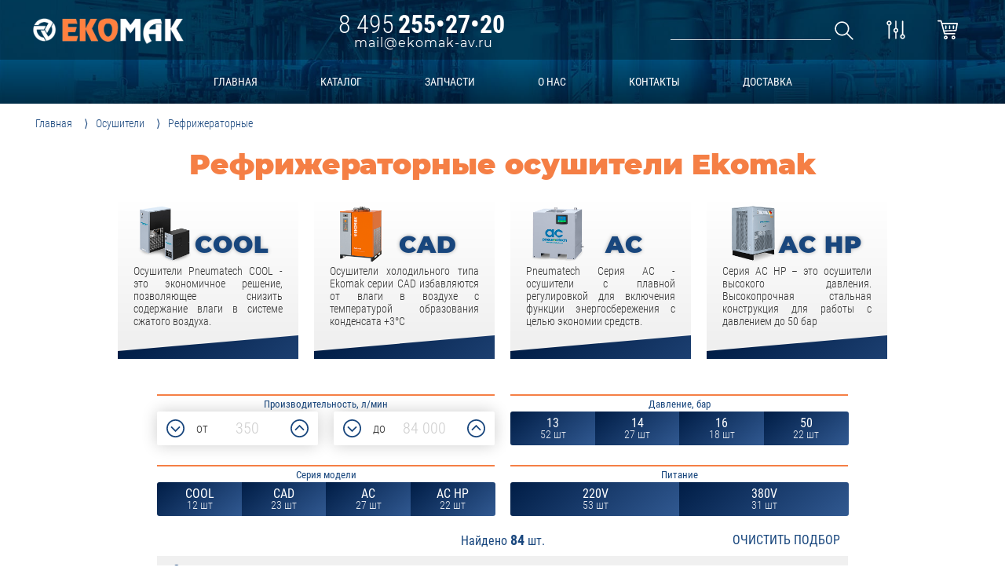

--- FILE ---
content_type: text/html; charset=UTF-8
request_url: https://ekomak-av.ru/osushitel/refrizheratornyj?page=4
body_size: 12446
content:
<!DOCTYPE html>
<html lang="ru">
	<head>
		<title>Рефрижераторные осушители Ekomak</title>
		<link rel="canonical" href="https://ekomak-av.ru/osushitel/refrizheratornyj">
		<meta name="description" content="Рефрижераторные осушители для компрессора осушают сжатый воздух путем его охлаждения. Влага, содержащаяся в воздухе, выпадает в виде конденсата и выводится из системы.">
		<meta name="viewport" content="width=device-width, initial-scale=1.0">
		<meta http-equiv="x-ua-compatible" content="ie=edge">
		<meta name="format-detection" content="telephone=no">
		<meta http-equiv="Content-Type" content="text/html; charset=UTF-8">
		<link rel="icon" href="/favicon.svg" type="image/svg+xml">
		<link rel="apple-touch-icon" sizes="180x180" href="/apple-touch-icon.png">
		<link rel="icon" type="image/png" sizes="32x32" href="/favicon-32x32.png">
		<link rel="icon" type="image/png" sizes="16x16" href="/favicon-16x16.png">
		<link rel="manifest" href="/site.webmanifest">
		<link rel="mask-icon" href="/safari-pinned-tab.svg" color="#f57f45">
		<meta name="msapplication-TileColor" content="#2b5797">
		<meta name="theme-color" content="#ffffff">
		<link href="/style/css/core.css?v2" rel="stylesheet" type="text/css" media="all"/>
		<script src="/script/jquery.js"></script>
		<script src="/script/core.js?v2"></script>
		<script src="/script/forma.js?v2"></script>
<link href="/style/css/products.css?v3" rel="stylesheet" type="text/css" media="all"/><script src="/script/products.js?v2"></script>		<meta name="yandex-verification" content="104adefd3781479c" />
		<meta name="google-site-verification" content="z3vyFZyEPXsMJQRyGYvdEHpHUPNE9l8KF6NaYUNlrMU" />
	</head>
	<body class="preload">
		<div class="fullscreen"></div><header id="menu" data-sect="8">
<div id="head_menu">
	<div class="max_width">
		<a class="logo" href="/">
			<img src="/img/ui/logo_w.png" alt="logo_ceccato" title="logo_ceccato"/>
		</a>
		<div class="contact">
			<b class="phone"><i>8 495</i>255•27•20</b>
			<em class="mail">mail@ekomak-av.ru</em>
		</div>
		<div class="nav_right">
			<div id="head_search">
				<input type="text" name="search" autocomplete="off" value="">
				<a href="/search?search=" class="svg"><svg version="1.1" xmlns="http://www.w3.org/2000/svg" viewBox="0 0 129 129" xmlns:xlink="http://www.w3.org/1999/xlink" enable-background="new 0 0 129 129">
    <path d="M51.6,96.7c11,0,21-3.9,28.8-10.5l35,35c0.8,0.8,1.8,1.2,2.9,1.2s2.1-0.4,2.9-1.2c1.6-1.6,1.6-4.2,0-5.8l-35-35   c6.5-7.8,10.5-17.9,10.5-28.8c0-24.9-20.2-45.1-45.1-45.1C26.8,6.5,6.5,26.8,6.5,51.6C6.5,76.5,26.8,96.7,51.6,96.7z M51.6,14.7   c20.4,0,36.9,16.6,36.9,36.9C88.5,72,72,88.5,51.6,88.5c-20.4,0-36.9-16.6-36.9-36.9C14.7,31.3,31.3,14.7,51.6,14.7z"/>
</svg>
</a>
				<div class="search_result"></div>
			</div>
			<a href="/compare" id="compare"><svg version="1.1" xmlns="http://www.w3.org/2000/svg" viewBox="0 0 129 129" xmlns:xlink="http://www.w3.org/1999/xlink" enable-background="new 0 0 129 129">
      <path d="m17.7,118.3c0,2.3 1.8,4.1 4.1,4.1s4.1-1.8 4.1-4.1v-81.2c6.6-1.8 11.5-7.8 11.5-15 0-8.5-6.9-15.5-15.5-15.5s-15.4,7-15.4,15.5c0,7.1 4.8,13.1 11.3,14.9v81.3zm-3.2-96.2c0-4 3.3-7.3 7.3-7.3s7.3,3.3 7.3,7.3-3.3,7.3-7.3,7.3-7.3-3.3-7.3-7.3z"/>
      <path d="m64.4,6.6c-2.3,0-4.1,1.8-4.1,4.1v42.2c-6.5,1.8-11.3,7.8-11.3,14.9s4.8,13.1 11.3,14.9v35.7c0,2.3 1.8,4.1 4.1,4.1 2.3,0 4.1-1.8 4.1-4.1v-35.7c6.6-1.8 11.5-7.8 11.5-15s-4.9-13.2-11.5-15v-42c1.42109e-14-2.3-1.8-4.1-4.1-4.1zm7.5,61.2c0,4-3.3,7.3-7.3,7.3s-7.3-3.3-7.3-7.3 3.3-7.3 7.3-7.3 7.3,3.2 7.3,7.3z"/>
      <path d="m111.1,92v-81.3c0-2.3-1.8-4.1-4.1-4.1s-4.1,1.8-4.1,4.1v81.3c-6.6,1.8-11.4,7.8-11.4,14.9 0,8.5 6.9,15.5 15.5,15.5s15.5-6.9 15.5-15.5c0.1-7.1-4.8-13.1-11.4-14.9zm-4,22.2c-4,0-7.3-3.3-7.3-7.3 0-4 3.3-7.3 7.3-7.3s7.3,3.3 7.3,7.3c1.42109e-14,4-3.3,7.3-7.3,7.3z"/>
</svg>
<b></b></a>
			<a href="/korzina" id="basket"><svg version="1.1" xmlns="http://www.w3.org/2000/svg" xmlns:xlink="http://www.w3.org/1999/xlink" x="0px" y="0px"
	 viewBox="0 0 511.976 511.976" xml:space="preserve">
		<path d="M208,399.988c-26.464,0-48,21.536-48,48s21.536,48,48,48s48-21.536,48-48S234.464,399.988,208,399.988z M208,463.988
			c-8.832,0-16-7.168-16-16c0-8.832,7.168-16,16-16c8.832,0,16,7.168,16,16C224,456.82,216.832,463.988,208,463.988z"/>
		<path d="M400,399.988c-26.464,0-48,21.536-48,48s21.536,48,48,48s48-21.536,48-48S426.464,399.988,400,399.988z M400,463.988
			c-8.832,0-16-7.168-16-16c0-8.832,7.168-16,16-16c8.832,0,16,7.168,16,16C416,456.82,408.832,463.988,400,463.988z"/>
		<path d="M508.256,85.748c-3.008-3.648-7.52-5.76-12.256-5.76H119.936l-13.92-52.128c-1.856-7.008-8.192-11.872-15.456-11.872H16
			c-8.832,0-16,7.168-16,16c0,8.832,7.168,16,16,16h62.272l82.272,308.128c1.856,7.008,8.192,11.872,15.456,11.872h256
			c8.832,0,16-7.168,16-16c0-8.832-7.168-16-16-16H188.288l-9.376-35.136l285.792-12.864c7.456-0.352,13.696-5.792,15.008-13.12
			l32-176C512.576,94.196,511.296,89.396,508.256,85.748z M450.56,256.596l-280.128,12.608L128.48,111.988h348.352L450.56,256.596z"
			/>
		<path d="M400,143.988c-8.832,0-16,7.168-16,16v64c0,8.832,7.168,16,16,16c8.832,0,16-7.168,16-16v-64
			C416,151.156,408.832,143.988,400,143.988z"/>
		<path d="M304,143.988c-8.832,0-16,7.168-16,16v64c0,8.832,7.168,16,16,16c8.832,0,16-7.168,16-16v-64
			C320,151.156,312.832,143.988,304,143.988z"/>
		<path d="M208,143.988c-8.832,0-16,7.168-16,16v64c0,8.832,7.168,16,16,16c8.832,0,16-7.168,16-16v-64
			C224,151.156,216.832,143.988,208,143.988z"/>
</svg><b></b></a>
		</div>
	</div>
</div>
<div class="bottom_menu">
	<div class="max_width">
		<a href="/">главная</a>
		<a href="/katalog">каталог</a>
		<a href="/rashod_zapchasti">запчасти</a>
		<a href="/about">о нас</a>
		<a href="/contact">контакты</a>
		<a href="/delivery">доставка</a>
	</div>
</div>
</header>
<main><div id="precrumbs"><div id="crumbs"><ol itemscope itemtype="http://schema.org/BreadcrumbList"><li itemprop="itemListElement" itemscope itemtype="http://schema.org/ListItem">
	<a itemprop="item" href="/">
	<span itemprop="name">Главная</span></a>
	<meta itemprop="position" content="1" />
</li><li itemprop="itemListElement" itemscope itemtype="http://schema.org/ListItem">
	<a itemprop="item" href="/osushitel">
	<span itemprop="name">Осушители</span></a>
	<meta itemprop="position" content="2" />
</li><li><a><span>Рефрижераторные</span></a></li></ol></div></div><h1>Рефрижераторные осушители Ekomak</h1>
<div class="hierarchy_menu">
<a href="/osushitel/refrizheratornyj/cool" class="tree">
<!-- 	<div class="slise_top"></div> -->
	<div class="slise_bg"></div>
	<div class="img" style="background-image: url(/img/ui/tiles/Ekomak_COOL.png)"></div>
	<div class="text">
		<h4><i>COOL</i></h4>
	</div>
	<p>Осушители Pneumatech COOL - это экономичное решение, позволяющее снизить содержание влаги в системе сжатого воздуха.</p>
</a><a href="/osushitel/refrizheratornyj/cad" class="tree">
<!-- 	<div class="slise_top"></div> -->
	<div class="slise_bg"></div>
	<div class="img" style="background-image: url(/img/ui/tiles/Ekomak_CAD.png)"></div>
	<div class="text">
		<h4><i>CAD</i></h4>
	</div>
	<p>Осушители холодильного типа Ekomak серии CAD избавляются от влаги в воздухе с температурой образования конденсата +3°C</p>
</a><a href="/osushitel/refrizheratornyj/ac" class="tree">
<!-- 	<div class="slise_top"></div> -->
	<div class="slise_bg"></div>
	<div class="img" style="background-image: url(/img/ui/tiles/Ekomak_AC.png)"></div>
	<div class="text">
		<h4><i>AC</i></h4>
	</div>
	<p>Pneumatech Серия AC - осушители с плавной регулировкой для включения функции энергосбережения с целью экономии средств.</p>
</a><a href="/osushitel/refrizheratornyj/ac_hp" class="tree">
<!-- 	<div class="slise_top"></div> -->
	<div class="slise_bg"></div>
	<div class="img" style="background-image: url(/img/ui/tiles/Ekomak_AC_HP.png)"></div>
	<div class="text">
		<h4><i>AC HP</i></h4>
	</div>
	<p>Серия AC HP – это осушители высокого давления. Высокопрочная стальная конструкция для работы с давлением до 50 бар</p>
</a></div><div id="podbor">
	<div class="podbor" id="hierarchy" data-num="8">
<div class="section two">
	<h6><b>Производительность, л/мин</b></h6>
	<div class="field">
		<div class="left">
			<label>от<b><i data-nom="plus"></i><s data-nom="minus"></s></b></label>
			<input id="max_capacityot" type="text" data-par="max_capacity" data-step="-1" autocomplete="off" name="max_capacity[ot]" placeholder="" value="">
		</div>
		<div class="right">
			<label>до<b><i data-nom="plus"></i><s data-nom="minus"></s></b></label>
			<input id="max_capacitydo" type="text" data-par="max_capacity" data-step="-1" autocomplete="off" name="max_capacity[do]" placeholder="" value="">
		</div>
	</div>
</div>	<div class="section two">
						<h6><b>Давление, бар</b></h6>
						<div class="checkbox"><input id="max_pressure13" type="checkbox" data-par="max_pressure" name="max_pressure[]" value="13"><label for="max_pressure13"><s>13</s><i></i></label><input id="max_pressure14" type="checkbox" data-par="max_pressure" name="max_pressure[]" value="14"><label for="max_pressure14"><s>14</s><i></i></label><input id="max_pressure16" type="checkbox" data-par="max_pressure" name="max_pressure[]" value="16"><label for="max_pressure16"><s>16</s><i></i></label><input id="max_pressure50" type="checkbox" data-par="max_pressure" name="max_pressure[]" value="50"><label for="max_pressure50"><s>50</s><i></i></label></div>
					</div>	<div class="section two">
						<h6><b>Серия модели</b></h6>
						<div class="checkbox"><input id="seriescool" type="checkbox" data-par="series" name="series[]" value="cool"><label for="seriescool"><s>COOL</s><i></i></label><input id="seriescad" type="checkbox" data-par="series" name="series[]" value="cad"><label for="seriescad"><s>CAD</s><i></i></label><input id="seriesac" type="checkbox" data-par="series" name="series[]" value="ac"><label for="seriesac"><s>AC</s><i></i></label><input id="seriesac_hp" type="checkbox" data-par="series" name="series[]" value="ac_hp"><label for="seriesac_hp"><s>AC HP</s><i></i></label></div>
					</div>	<div class="section two">
						<h6><b>Питание</b></h6>
						<div class="checkbox"><input id="energy1" type="checkbox" data-par="energy" name="energy[]" value="1"><label for="energy1"><s>220V</s><i></i></label><input id="energy2" type="checkbox" data-par="energy" name="energy[]" value="2"><label for="energy2"><s>380V</s><i></i></label></div>
					</div>	<div class="podbor_bottom">
		<div class="clear_found">
			<div class="left"></div>
			<div class="podbor_but">
				<div class="found">Найдено <b>0</b> шт.</div>
			</div>
			<div class="clear"><b><em>Очистить подбор</em></b></div>
				<g fill="#ffffff"><path d="m300 0v50h-150z"></path><path d="m150 50h-150v-50z"></path></g>
			</svg>
		</div>
		<div class="sorted">
<h6>Сортировка по параметрам</h6><div class="items"><p data-by="max_capacity" data-sort="asc">Производительность<b><svg class="sortstr" viewBox="0 0 300 50" preserveAspectRatio="none"><path d="m150 50 150-50h-300z" fill="#ffcc00"></path></svg></b></p><p data-by="dewpoint" data-sort="asc">Точка росы<b><svg class="sortstr" viewBox="0 0 300 50" preserveAspectRatio="none"><path d="m150 50 150-50h-300z" fill="#ffcc00"></path></svg></b></p><p data-by="max_pressure" data-sort="asc">Давление<b><svg class="sortstr" viewBox="0 0 300 50" preserveAspectRatio="none"><path d="m150 50 150-50h-300z" fill="#ffcc00"></path></svg></b></p><p data-by="coupling" data-sort="asc">Соединение<b><svg class="sortstr" viewBox="0 0 300 50" preserveAspectRatio="none"><path d="m150 50 150-50h-300z" fill="#ffcc00"></path></svg></b></p><p data-by="price" data-sort="asc">Цена<b><svg class="sortstr" viewBox="0 0 300 50" preserveAspectRatio="none"><path d="m150 50 150-50h-300z" fill="#ffcc00"></path></svg></b></p></div>		</div>
	</div>
</div>
</div>
<div class="goods" id="boxproducts">
	<div class="product"  itemscope itemtype="http://schema.org/Product">
		<a itemprop="url" href="/refrizheratornyj_osushitel_pneumatech_ac_hp_270">
			<div class="img" itemprop="image" data-ven="2255330017" src="/img/products/osushitel/refrizheratornyj/ac_hp/2255330017/mini/Pneumatech_ac_hp_m.jpg" style="background-image: url(/img/products/osushitel/refrizheratornyj/ac_hp/2255330017/mini/Pneumatech_ac_hp_m.jpg)"></div>
			<div class="center_prod">
				<meta itemprop="name" content = "Рефрижераторный осушитель Pneumatech AC HP 270">
				<meta itemprop="brand" content="Pneumatech">
				<meta itemprop="productID" content="2255330017">
				<meta itemprop="category" content="Рефрижераторные осушители Ekomak">
				<div class="hide" itemprop="description">Pneumatech AC HP 270 производительностью 7 683 литров в минуту, с точкой росы +3 °с, с рабочим давлением 50.0 атмосфер, соединение 1 1/2" ø</div>
				<div class="title">Рефрижераторный осушитель Pneumatech AC HP 270</div>
				<div class="fast_param">
	<div class="param">
	<b><s>Производит., л/мин:</s></b>
	<i><s>7 683</s></i>
</div><div class="param">
	<b><s>Точка росы, °С:</s></b>
	<i><s>+3</s></i>
</div><div class="param">
	<b><s>Давление, бар:</s></b>
	<i><s>20.0—50.0</s></i>
</div><div class="param">
	<b><s>Соединение, Ø:</s></b>
	<i><s>1 1/2"</s></i>
</div>				</div>
			</div>
			</a>
		<div class="but_price"  itemprop="offers" itemscope itemtype="http://schema.org/Offer">
			<meta itemprop="availability" content="PreOrder">
			<meta itemprop="priceCurrency" content="RUB">
						<meta itemprop="price" content="По запросу">
			<meta itemprop="priceValidUntil" content="2026-01-20">
			<div class="price_box zapros" data-zapros="buy" data-comp="no" data-id="1233" data-type="products">
				<div class="price">По запросу</div>
				<div class="old_price"></div>
			</div>
		</div>
		<div class="but_bottom">
				<div id="p_1233" data-id="1233" data-text="добавить в корзину" data-active="добавить ещё 1 шт." class="basket"><svg viewBox="0 0 32 32" xmlns="http://www.w3.org/2000/svg"><path d="m30.622 9.602h-22.407l-1.809-7.464h-5.027v1.066h4.188l5.198 21.443c-1.108.323-1.923 1.334-1.923 2.547 0 1.472 1.193 2.666 2.666 2.666s2.666-1.194 2.666-2.666c0-.603-.208-1.153-.545-1.599h7.487c-.337.446-.545.997-.545 1.599 0 1.472 1.193 2.666 2.665 2.666s2.666-1.194 2.666-2.666c0-1.473-1.193-2.665-2.666-2.666h-11.403l-.517-2.133h14.968l4.337-12.795zm-17.515 17.594c0 .882-.717 1.599-1.599 1.599s-1.599-.717-1.599-1.599.717-1.599 1.599-1.599 1.599.718 1.599 1.599zm11.729 0c0 .882-.718 1.599-1.6 1.599s-1.599-.717-1.599-1.599.717-1.599 1.599-1.599 1.6.718 1.6 1.599zm-13.778-5.865-2.585-10.662h20.662l-3.615 10.662z"/></svg></div>
			<div id="c_1233" data-id="1233" data-text="добавить в сравнение" data-active="убрать из сравнения" class="compare"><svg viewBox="0 0 32 32" xmlns="http://www.w3.org/2000/svg"><path d="m28.262 5.87c0-1.472-1.194-2.665-2.666-2.665s-2.666 1.193-2.666 2.665c0 1.289.916 2.365 2.133 2.612v18.18h1.066v-18.18c1.217-.247 2.133-1.323 2.133-2.612zm-2.666 1.6c-.882 0-1.599-.717-1.599-1.599s.717-1.599 1.599-1.599 1.599.717 1.599 1.599-.717 1.599-1.599 1.599z"/><path d="m6.937 23.517v-18.18h-1.066v18.18c-1.217.247-2.132 1.322-2.132 2.612 0 1.472 1.194 2.666 2.666 2.666s2.666-1.194 2.666-2.666c0-1.29-.916-2.365-2.133-2.612zm-.533 4.212c-.882 0-1.599-.717-1.599-1.599s.717-1.599 1.599-1.599 1.599.717 1.599 1.599-.717 1.599-1.599 1.599z"/><path d="m16.533 13.388v-8.05h-1.066v8.05c-1.217.247-2.133 1.323-2.133 2.612s.916 2.365 2.133 2.612v8.05h1.066v-8.05c1.217-.247 2.133-1.323 2.133-2.612s-.916-2.365-2.133-2.612zm-.533 4.211c-.882 0-1.599-.717-1.599-1.599s.717-1.599 1.599-1.599 1.599.717 1.599 1.599-.717 1.599-1.599 1.599z"/></svg></div>
			<a target="_blank" href="/print_refrizheratornyj_osushitel_pneumatech_ac_hp_270.pdf" rel="nofollow" data-text="версия для печати" class="print"><svg viewBox="0 0 32 32" xmlns="http://www.w3.org/2000/svg"><path d="m7.47 12.268c-.589 0-1.066.477-1.066 1.066s.477 1.066 1.066 1.066c.588 0 1.066-.477 1.066-1.066s-.478-1.066-1.066-1.066z"/><path d="m10.669 12.268c-.589 0-1.066.477-1.066 1.066s.477 1.066 1.066 1.066c.588 0 1.066-.477 1.066-1.066s-.478-1.066-1.066-1.066z"/><path d="m29.328 8.003h-5.864v-5.331h-14.928v5.331h-5.864c-.295 0-.533.238-.533.533v15.994c0 .295.238.533.533.533h5.864v4.265h14.928v-4.265h5.864c.295 0 .533-.238.533-.533v-15.994c0-.295-.238-.533-.533-.533zm-19.726-4.265h12.795v4.265h-12.795zm12.796 24.524h-12.795v-9.596h12.795zm6.397-4.265h-5.331v-6.398h-14.928v6.398h-5.331v-14.928h25.59z"/></svg></a>
		</div>
	</div><div class="product"  itemscope itemtype="http://schema.org/Product">
		<a itemprop="url" href="/refrizheratornyj_osushitel_pneumatech_ac_hp_340">
			<div class="img" itemprop="image" data-ven="2255330018" src="/img/products/osushitel/refrizheratornyj/ac_hp/2255330018/mini/Pneumatech_ac_hp_m.jpg" style="background-image: url(/img/products/osushitel/refrizheratornyj/ac_hp/2255330018/mini/Pneumatech_ac_hp_m.jpg)"></div>
			<div class="center_prod">
				<meta itemprop="name" content = "Рефрижераторный осушитель Pneumatech AC HP 340">
				<meta itemprop="brand" content="Pneumatech">
				<meta itemprop="productID" content="2255330018">
				<meta itemprop="category" content="Рефрижераторные осушители Ekomak">
				<div class="hide" itemprop="description">Pneumatech AC HP 340 производительностью 9 617 литров в минуту, с точкой росы +3 °с, с рабочим давлением 50.0 атмосфер, соединение 1 1/2" ø</div>
				<div class="title">Рефрижераторный осушитель Pneumatech AC HP 340</div>
				<div class="fast_param">
	<div class="param">
	<b><s>Производит., л/мин:</s></b>
	<i><s>9 617</s></i>
</div><div class="param">
	<b><s>Точка росы, °С:</s></b>
	<i><s>+3</s></i>
</div><div class="param">
	<b><s>Давление, бар:</s></b>
	<i><s>20.0—50.0</s></i>
</div><div class="param">
	<b><s>Соединение, Ø:</s></b>
	<i><s>1 1/2"</s></i>
</div>				</div>
			</div>
			</a>
		<div class="but_price"  itemprop="offers" itemscope itemtype="http://schema.org/Offer">
			<meta itemprop="availability" content="PreOrder">
			<meta itemprop="priceCurrency" content="RUB">
						<meta itemprop="price" content="По запросу">
			<meta itemprop="priceValidUntil" content="2026-01-20">
			<div class="price_box zapros" data-zapros="buy" data-comp="no" data-id="1234" data-type="products">
				<div class="price">По запросу</div>
				<div class="old_price"></div>
			</div>
		</div>
		<div class="but_bottom">
				<div id="p_1234" data-id="1234" data-text="добавить в корзину" data-active="добавить ещё 1 шт." class="basket"><svg viewBox="0 0 32 32" xmlns="http://www.w3.org/2000/svg"><path d="m30.622 9.602h-22.407l-1.809-7.464h-5.027v1.066h4.188l5.198 21.443c-1.108.323-1.923 1.334-1.923 2.547 0 1.472 1.193 2.666 2.666 2.666s2.666-1.194 2.666-2.666c0-.603-.208-1.153-.545-1.599h7.487c-.337.446-.545.997-.545 1.599 0 1.472 1.193 2.666 2.665 2.666s2.666-1.194 2.666-2.666c0-1.473-1.193-2.665-2.666-2.666h-11.403l-.517-2.133h14.968l4.337-12.795zm-17.515 17.594c0 .882-.717 1.599-1.599 1.599s-1.599-.717-1.599-1.599.717-1.599 1.599-1.599 1.599.718 1.599 1.599zm11.729 0c0 .882-.718 1.599-1.6 1.599s-1.599-.717-1.599-1.599.717-1.599 1.599-1.599 1.6.718 1.6 1.599zm-13.778-5.865-2.585-10.662h20.662l-3.615 10.662z"/></svg></div>
			<div id="c_1234" data-id="1234" data-text="добавить в сравнение" data-active="убрать из сравнения" class="compare"><svg viewBox="0 0 32 32" xmlns="http://www.w3.org/2000/svg"><path d="m28.262 5.87c0-1.472-1.194-2.665-2.666-2.665s-2.666 1.193-2.666 2.665c0 1.289.916 2.365 2.133 2.612v18.18h1.066v-18.18c1.217-.247 2.133-1.323 2.133-2.612zm-2.666 1.6c-.882 0-1.599-.717-1.599-1.599s.717-1.599 1.599-1.599 1.599.717 1.599 1.599-.717 1.599-1.599 1.599z"/><path d="m6.937 23.517v-18.18h-1.066v18.18c-1.217.247-2.132 1.322-2.132 2.612 0 1.472 1.194 2.666 2.666 2.666s2.666-1.194 2.666-2.666c0-1.29-.916-2.365-2.133-2.612zm-.533 4.212c-.882 0-1.599-.717-1.599-1.599s.717-1.599 1.599-1.599 1.599.717 1.599 1.599-.717 1.599-1.599 1.599z"/><path d="m16.533 13.388v-8.05h-1.066v8.05c-1.217.247-2.133 1.323-2.133 2.612s.916 2.365 2.133 2.612v8.05h1.066v-8.05c1.217-.247 2.133-1.323 2.133-2.612s-.916-2.365-2.133-2.612zm-.533 4.211c-.882 0-1.599-.717-1.599-1.599s.717-1.599 1.599-1.599 1.599.717 1.599 1.599-.717 1.599-1.599 1.599z"/></svg></div>
			<a target="_blank" href="/print_refrizheratornyj_osushitel_pneumatech_ac_hp_340.pdf" rel="nofollow" data-text="версия для печати" class="print"><svg viewBox="0 0 32 32" xmlns="http://www.w3.org/2000/svg"><path d="m7.47 12.268c-.589 0-1.066.477-1.066 1.066s.477 1.066 1.066 1.066c.588 0 1.066-.477 1.066-1.066s-.478-1.066-1.066-1.066z"/><path d="m10.669 12.268c-.589 0-1.066.477-1.066 1.066s.477 1.066 1.066 1.066c.588 0 1.066-.477 1.066-1.066s-.478-1.066-1.066-1.066z"/><path d="m29.328 8.003h-5.864v-5.331h-14.928v5.331h-5.864c-.295 0-.533.238-.533.533v15.994c0 .295.238.533.533.533h5.864v4.265h14.928v-4.265h5.864c.295 0 .533-.238.533-.533v-15.994c0-.295-.238-.533-.533-.533zm-19.726-4.265h12.795v4.265h-12.795zm12.796 24.524h-12.795v-9.596h12.795zm6.397-4.265h-5.331v-6.398h-14.928v6.398h-5.331v-14.928h25.59z"/></svg></a>
		</div>
	</div><div class="product"  itemscope itemtype="http://schema.org/Product">
		<a itemprop="url" href="/refrizheratornyj_osushitel_pneumatech_ac_hp_415">
			<div class="img" itemprop="image" data-ven="2255330019" src="/img/products/osushitel/refrizheratornyj/ac_hp/2255330019/mini/Pneumatech_ac_hp_m.jpg" style="background-image: url(/img/products/osushitel/refrizheratornyj/ac_hp/2255330019/mini/Pneumatech_ac_hp_m.jpg)"></div>
			<div class="center_prod">
				<meta itemprop="name" content = "Рефрижераторный осушитель Pneumatech AC HP 415">
				<meta itemprop="brand" content="Pneumatech">
				<meta itemprop="productID" content="2255330019">
				<meta itemprop="category" content="Рефрижераторные осушители Ekomak">
				<div class="hide" itemprop="description">Pneumatech AC HP 415 производительностью 11 750 литров в минуту, с точкой росы +3 °с, с рабочим давлением 50.0 атмосфер, соединение 1 1/2" ø</div>
				<div class="title">Рефрижераторный осушитель Pneumatech AC HP 415</div>
				<div class="fast_param">
	<div class="param">
	<b><s>Производит., л/мин:</s></b>
	<i><s>11 750</s></i>
</div><div class="param">
	<b><s>Точка росы, °С:</s></b>
	<i><s>+3</s></i>
</div><div class="param">
	<b><s>Давление, бар:</s></b>
	<i><s>20.0—50.0</s></i>
</div><div class="param">
	<b><s>Соединение, Ø:</s></b>
	<i><s>1 1/2"</s></i>
</div>				</div>
			</div>
			</a>
		<div class="but_price"  itemprop="offers" itemscope itemtype="http://schema.org/Offer">
			<meta itemprop="availability" content="PreOrder">
			<meta itemprop="priceCurrency" content="RUB">
						<meta itemprop="price" content="По запросу">
			<meta itemprop="priceValidUntil" content="2026-01-20">
			<div class="price_box zapros" data-zapros="buy" data-comp="no" data-id="1235" data-type="products">
				<div class="price">По запросу</div>
				<div class="old_price"></div>
			</div>
		</div>
		<div class="but_bottom">
				<div id="p_1235" data-id="1235" data-text="добавить в корзину" data-active="добавить ещё 1 шт." class="basket"><svg viewBox="0 0 32 32" xmlns="http://www.w3.org/2000/svg"><path d="m30.622 9.602h-22.407l-1.809-7.464h-5.027v1.066h4.188l5.198 21.443c-1.108.323-1.923 1.334-1.923 2.547 0 1.472 1.193 2.666 2.666 2.666s2.666-1.194 2.666-2.666c0-.603-.208-1.153-.545-1.599h7.487c-.337.446-.545.997-.545 1.599 0 1.472 1.193 2.666 2.665 2.666s2.666-1.194 2.666-2.666c0-1.473-1.193-2.665-2.666-2.666h-11.403l-.517-2.133h14.968l4.337-12.795zm-17.515 17.594c0 .882-.717 1.599-1.599 1.599s-1.599-.717-1.599-1.599.717-1.599 1.599-1.599 1.599.718 1.599 1.599zm11.729 0c0 .882-.718 1.599-1.6 1.599s-1.599-.717-1.599-1.599.717-1.599 1.599-1.599 1.6.718 1.6 1.599zm-13.778-5.865-2.585-10.662h20.662l-3.615 10.662z"/></svg></div>
			<div id="c_1235" data-id="1235" data-text="добавить в сравнение" data-active="убрать из сравнения" class="compare"><svg viewBox="0 0 32 32" xmlns="http://www.w3.org/2000/svg"><path d="m28.262 5.87c0-1.472-1.194-2.665-2.666-2.665s-2.666 1.193-2.666 2.665c0 1.289.916 2.365 2.133 2.612v18.18h1.066v-18.18c1.217-.247 2.133-1.323 2.133-2.612zm-2.666 1.6c-.882 0-1.599-.717-1.599-1.599s.717-1.599 1.599-1.599 1.599.717 1.599 1.599-.717 1.599-1.599 1.599z"/><path d="m6.937 23.517v-18.18h-1.066v18.18c-1.217.247-2.132 1.322-2.132 2.612 0 1.472 1.194 2.666 2.666 2.666s2.666-1.194 2.666-2.666c0-1.29-.916-2.365-2.133-2.612zm-.533 4.212c-.882 0-1.599-.717-1.599-1.599s.717-1.599 1.599-1.599 1.599.717 1.599 1.599-.717 1.599-1.599 1.599z"/><path d="m16.533 13.388v-8.05h-1.066v8.05c-1.217.247-2.133 1.323-2.133 2.612s.916 2.365 2.133 2.612v8.05h1.066v-8.05c1.217-.247 2.133-1.323 2.133-2.612s-.916-2.365-2.133-2.612zm-.533 4.211c-.882 0-1.599-.717-1.599-1.599s.717-1.599 1.599-1.599 1.599.717 1.599 1.599-.717 1.599-1.599 1.599z"/></svg></div>
			<a target="_blank" href="/print_refrizheratornyj_osushitel_pneumatech_ac_hp_415.pdf" rel="nofollow" data-text="версия для печати" class="print"><svg viewBox="0 0 32 32" xmlns="http://www.w3.org/2000/svg"><path d="m7.47 12.268c-.589 0-1.066.477-1.066 1.066s.477 1.066 1.066 1.066c.588 0 1.066-.477 1.066-1.066s-.478-1.066-1.066-1.066z"/><path d="m10.669 12.268c-.589 0-1.066.477-1.066 1.066s.477 1.066 1.066 1.066c.588 0 1.066-.477 1.066-1.066s-.478-1.066-1.066-1.066z"/><path d="m29.328 8.003h-5.864v-5.331h-14.928v5.331h-5.864c-.295 0-.533.238-.533.533v15.994c0 .295.238.533.533.533h5.864v4.265h14.928v-4.265h5.864c.295 0 .533-.238.533-.533v-15.994c0-.295-.238-.533-.533-.533zm-19.726-4.265h12.795v4.265h-12.795zm12.796 24.524h-12.795v-9.596h12.795zm6.397-4.265h-5.331v-6.398h-14.928v6.398h-5.331v-14.928h25.59z"/></svg></a>
		</div>
	</div><div class="product"  itemscope itemtype="http://schema.org/Product">
		<a itemprop="url" href="/refrizheratornyj_osushitel_pneumatech_ac_hp_530">
			<div class="img" itemprop="image" data-ven="2255330020" src="/img/products/osushitel/refrizheratornyj/ac_hp/2255330020/mini/Pneumatech_ac_hp_m.jpg" style="background-image: url(/img/products/osushitel/refrizheratornyj/ac_hp/2255330020/mini/Pneumatech_ac_hp_m.jpg)"></div>
			<div class="center_prod">
				<meta itemprop="name" content = "Рефрижераторный осушитель Pneumatech AC HP 530">
				<meta itemprop="brand" content="Pneumatech">
				<meta itemprop="productID" content="2255330020">
				<meta itemprop="category" content="Рефрижераторные осушители Ekomak">
				<div class="hide" itemprop="description">Pneumatech AC HP 530 производительностью 15 067 литров в минуту, с точкой росы +3 °с, с рабочим давлением 50.0 атмосфер, соединение 1 1/2" ø</div>
				<div class="title">Рефрижераторный осушитель Pneumatech AC HP 530</div>
				<div class="fast_param">
	<div class="param">
	<b><s>Производит., л/мин:</s></b>
	<i><s>15 067</s></i>
</div><div class="param">
	<b><s>Точка росы, °С:</s></b>
	<i><s>+3</s></i>
</div><div class="param">
	<b><s>Давление, бар:</s></b>
	<i><s>20.0—50.0</s></i>
</div><div class="param">
	<b><s>Соединение, Ø:</s></b>
	<i><s>1 1/2"</s></i>
</div>				</div>
			</div>
			</a>
		<div class="but_price"  itemprop="offers" itemscope itemtype="http://schema.org/Offer">
			<meta itemprop="availability" content="PreOrder">
			<meta itemprop="priceCurrency" content="RUB">
						<meta itemprop="price" content="По запросу">
			<meta itemprop="priceValidUntil" content="2026-01-20">
			<div class="price_box zapros" data-zapros="buy" data-comp="no" data-id="1236" data-type="products">
				<div class="price">По запросу</div>
				<div class="old_price"></div>
			</div>
		</div>
		<div class="but_bottom">
				<div id="p_1236" data-id="1236" data-text="добавить в корзину" data-active="добавить ещё 1 шт." class="basket"><svg viewBox="0 0 32 32" xmlns="http://www.w3.org/2000/svg"><path d="m30.622 9.602h-22.407l-1.809-7.464h-5.027v1.066h4.188l5.198 21.443c-1.108.323-1.923 1.334-1.923 2.547 0 1.472 1.193 2.666 2.666 2.666s2.666-1.194 2.666-2.666c0-.603-.208-1.153-.545-1.599h7.487c-.337.446-.545.997-.545 1.599 0 1.472 1.193 2.666 2.665 2.666s2.666-1.194 2.666-2.666c0-1.473-1.193-2.665-2.666-2.666h-11.403l-.517-2.133h14.968l4.337-12.795zm-17.515 17.594c0 .882-.717 1.599-1.599 1.599s-1.599-.717-1.599-1.599.717-1.599 1.599-1.599 1.599.718 1.599 1.599zm11.729 0c0 .882-.718 1.599-1.6 1.599s-1.599-.717-1.599-1.599.717-1.599 1.599-1.599 1.6.718 1.6 1.599zm-13.778-5.865-2.585-10.662h20.662l-3.615 10.662z"/></svg></div>
			<div id="c_1236" data-id="1236" data-text="добавить в сравнение" data-active="убрать из сравнения" class="compare"><svg viewBox="0 0 32 32" xmlns="http://www.w3.org/2000/svg"><path d="m28.262 5.87c0-1.472-1.194-2.665-2.666-2.665s-2.666 1.193-2.666 2.665c0 1.289.916 2.365 2.133 2.612v18.18h1.066v-18.18c1.217-.247 2.133-1.323 2.133-2.612zm-2.666 1.6c-.882 0-1.599-.717-1.599-1.599s.717-1.599 1.599-1.599 1.599.717 1.599 1.599-.717 1.599-1.599 1.599z"/><path d="m6.937 23.517v-18.18h-1.066v18.18c-1.217.247-2.132 1.322-2.132 2.612 0 1.472 1.194 2.666 2.666 2.666s2.666-1.194 2.666-2.666c0-1.29-.916-2.365-2.133-2.612zm-.533 4.212c-.882 0-1.599-.717-1.599-1.599s.717-1.599 1.599-1.599 1.599.717 1.599 1.599-.717 1.599-1.599 1.599z"/><path d="m16.533 13.388v-8.05h-1.066v8.05c-1.217.247-2.133 1.323-2.133 2.612s.916 2.365 2.133 2.612v8.05h1.066v-8.05c1.217-.247 2.133-1.323 2.133-2.612s-.916-2.365-2.133-2.612zm-.533 4.211c-.882 0-1.599-.717-1.599-1.599s.717-1.599 1.599-1.599 1.599.717 1.599 1.599-.717 1.599-1.599 1.599z"/></svg></div>
			<a target="_blank" href="/print_refrizheratornyj_osushitel_pneumatech_ac_hp_530.pdf" rel="nofollow" data-text="версия для печати" class="print"><svg viewBox="0 0 32 32" xmlns="http://www.w3.org/2000/svg"><path d="m7.47 12.268c-.589 0-1.066.477-1.066 1.066s.477 1.066 1.066 1.066c.588 0 1.066-.477 1.066-1.066s-.478-1.066-1.066-1.066z"/><path d="m10.669 12.268c-.589 0-1.066.477-1.066 1.066s.477 1.066 1.066 1.066c.588 0 1.066-.477 1.066-1.066s-.478-1.066-1.066-1.066z"/><path d="m29.328 8.003h-5.864v-5.331h-14.928v5.331h-5.864c-.295 0-.533.238-.533.533v15.994c0 .295.238.533.533.533h5.864v4.265h14.928v-4.265h5.864c.295 0 .533-.238.533-.533v-15.994c0-.295-.238-.533-.533-.533zm-19.726-4.265h12.795v4.265h-12.795zm12.796 24.524h-12.795v-9.596h12.795zm6.397-4.265h-5.331v-6.398h-14.928v6.398h-5.331v-14.928h25.59z"/></svg></a>
		</div>
	</div><div class="product"  itemscope itemtype="http://schema.org/Product">
		<a itemprop="url" href="/refrizheratornyj_osushitel_pneumatech_ac_hp_675">
			<div class="img" itemprop="image" data-ven="2255330021" src="/img/products/osushitel/refrizheratornyj/ac_hp/2255330021/mini/Pneumatech_ac_hp_m.jpg" style="background-image: url(/img/products/osushitel/refrizheratornyj/ac_hp/2255330021/mini/Pneumatech_ac_hp_m.jpg)"></div>
			<div class="center_prod">
				<meta itemprop="name" content = "Рефрижераторный осушитель Pneumatech AC HP 675">
				<meta itemprop="brand" content="Pneumatech">
				<meta itemprop="productID" content="2255330021">
				<meta itemprop="category" content="Рефрижераторные осушители Ekomak">
				<div class="hide" itemprop="description">Pneumatech AC HP 675 производительностью 19 150 литров в минуту, с точкой росы +3 °с, с рабочим давлением 50.0 атмосфер, соединение dn50 ø</div>
				<div class="title">Рефрижераторный осушитель Pneumatech AC HP 675</div>
				<div class="fast_param">
	<div class="param">
	<b><s>Производит., л/мин:</s></b>
	<i><s>19 150</s></i>
</div><div class="param">
	<b><s>Точка росы, °С:</s></b>
	<i><s>+3</s></i>
</div><div class="param">
	<b><s>Давление, бар:</s></b>
	<i><s>20.0—50.0</s></i>
</div><div class="param">
	<b><s>Соединение, Ø:</s></b>
	<i><s>DN50</s></i>
</div>				</div>
			</div>
			</a>
		<div class="but_price"  itemprop="offers" itemscope itemtype="http://schema.org/Offer">
			<meta itemprop="availability" content="PreOrder">
			<meta itemprop="priceCurrency" content="RUB">
						<meta itemprop="price" content="По запросу">
			<meta itemprop="priceValidUntil" content="2026-01-20">
			<div class="price_box zapros" data-zapros="buy" data-comp="no" data-id="1237" data-type="products">
				<div class="price">По запросу</div>
				<div class="old_price"></div>
			</div>
		</div>
		<div class="but_bottom">
				<div id="p_1237" data-id="1237" data-text="добавить в корзину" data-active="добавить ещё 1 шт." class="basket"><svg viewBox="0 0 32 32" xmlns="http://www.w3.org/2000/svg"><path d="m30.622 9.602h-22.407l-1.809-7.464h-5.027v1.066h4.188l5.198 21.443c-1.108.323-1.923 1.334-1.923 2.547 0 1.472 1.193 2.666 2.666 2.666s2.666-1.194 2.666-2.666c0-.603-.208-1.153-.545-1.599h7.487c-.337.446-.545.997-.545 1.599 0 1.472 1.193 2.666 2.665 2.666s2.666-1.194 2.666-2.666c0-1.473-1.193-2.665-2.666-2.666h-11.403l-.517-2.133h14.968l4.337-12.795zm-17.515 17.594c0 .882-.717 1.599-1.599 1.599s-1.599-.717-1.599-1.599.717-1.599 1.599-1.599 1.599.718 1.599 1.599zm11.729 0c0 .882-.718 1.599-1.6 1.599s-1.599-.717-1.599-1.599.717-1.599 1.599-1.599 1.6.718 1.6 1.599zm-13.778-5.865-2.585-10.662h20.662l-3.615 10.662z"/></svg></div>
			<div id="c_1237" data-id="1237" data-text="добавить в сравнение" data-active="убрать из сравнения" class="compare"><svg viewBox="0 0 32 32" xmlns="http://www.w3.org/2000/svg"><path d="m28.262 5.87c0-1.472-1.194-2.665-2.666-2.665s-2.666 1.193-2.666 2.665c0 1.289.916 2.365 2.133 2.612v18.18h1.066v-18.18c1.217-.247 2.133-1.323 2.133-2.612zm-2.666 1.6c-.882 0-1.599-.717-1.599-1.599s.717-1.599 1.599-1.599 1.599.717 1.599 1.599-.717 1.599-1.599 1.599z"/><path d="m6.937 23.517v-18.18h-1.066v18.18c-1.217.247-2.132 1.322-2.132 2.612 0 1.472 1.194 2.666 2.666 2.666s2.666-1.194 2.666-2.666c0-1.29-.916-2.365-2.133-2.612zm-.533 4.212c-.882 0-1.599-.717-1.599-1.599s.717-1.599 1.599-1.599 1.599.717 1.599 1.599-.717 1.599-1.599 1.599z"/><path d="m16.533 13.388v-8.05h-1.066v8.05c-1.217.247-2.133 1.323-2.133 2.612s.916 2.365 2.133 2.612v8.05h1.066v-8.05c1.217-.247 2.133-1.323 2.133-2.612s-.916-2.365-2.133-2.612zm-.533 4.211c-.882 0-1.599-.717-1.599-1.599s.717-1.599 1.599-1.599 1.599.717 1.599 1.599-.717 1.599-1.599 1.599z"/></svg></div>
			<a target="_blank" href="/print_refrizheratornyj_osushitel_pneumatech_ac_hp_675.pdf" rel="nofollow" data-text="версия для печати" class="print"><svg viewBox="0 0 32 32" xmlns="http://www.w3.org/2000/svg"><path d="m7.47 12.268c-.589 0-1.066.477-1.066 1.066s.477 1.066 1.066 1.066c.588 0 1.066-.477 1.066-1.066s-.478-1.066-1.066-1.066z"/><path d="m10.669 12.268c-.589 0-1.066.477-1.066 1.066s.477 1.066 1.066 1.066c.588 0 1.066-.477 1.066-1.066s-.478-1.066-1.066-1.066z"/><path d="m29.328 8.003h-5.864v-5.331h-14.928v5.331h-5.864c-.295 0-.533.238-.533.533v15.994c0 .295.238.533.533.533h5.864v4.265h14.928v-4.265h5.864c.295 0 .533-.238.533-.533v-15.994c0-.295-.238-.533-.533-.533zm-19.726-4.265h12.795v4.265h-12.795zm12.796 24.524h-12.795v-9.596h12.795zm6.397-4.265h-5.331v-6.398h-14.928v6.398h-5.331v-14.928h25.59z"/></svg></a>
		</div>
	</div><div class="product"  itemscope itemtype="http://schema.org/Product">
		<a itemprop="url" href="/refrizheratornyj_osushitel_pneumatech_ac_hp_770">
			<div class="img" itemprop="image" data-ven="2255330022" src="/img/products/osushitel/refrizheratornyj/ac_hp/2255330022/mini/Pneumatech_ac_hp_m.jpg" style="background-image: url(/img/products/osushitel/refrizheratornyj/ac_hp/2255330022/mini/Pneumatech_ac_hp_m.jpg)"></div>
			<div class="center_prod">
				<meta itemprop="name" content = "Рефрижераторный осушитель Pneumatech AC HP 770">
				<meta itemprop="brand" content="Pneumatech">
				<meta itemprop="productID" content="2255330022">
				<meta itemprop="category" content="Рефрижераторные осушители Ekomak">
				<div class="hide" itemprop="description">Pneumatech AC HP 770 производительностью 21 750 литров в минуту, с точкой росы +3 °с, с рабочим давлением 50.0 атмосфер, соединение dn50 ø</div>
				<div class="title">Рефрижераторный осушитель Pneumatech AC HP 770</div>
				<div class="fast_param">
	<div class="param">
	<b><s>Производит., л/мин:</s></b>
	<i><s>21 750</s></i>
</div><div class="param">
	<b><s>Точка росы, °С:</s></b>
	<i><s>+3</s></i>
</div><div class="param">
	<b><s>Давление, бар:</s></b>
	<i><s>20.0—50.0</s></i>
</div><div class="param">
	<b><s>Соединение, Ø:</s></b>
	<i><s>DN50</s></i>
</div>				</div>
			</div>
			</a>
		<div class="but_price"  itemprop="offers" itemscope itemtype="http://schema.org/Offer">
			<meta itemprop="availability" content="PreOrder">
			<meta itemprop="priceCurrency" content="RUB">
						<meta itemprop="price" content="По запросу">
			<meta itemprop="priceValidUntil" content="2026-01-20">
			<div class="price_box zapros" data-zapros="buy" data-comp="no" data-id="1238" data-type="products">
				<div class="price">По запросу</div>
				<div class="old_price"></div>
			</div>
		</div>
		<div class="but_bottom">
				<div id="p_1238" data-id="1238" data-text="добавить в корзину" data-active="добавить ещё 1 шт." class="basket"><svg viewBox="0 0 32 32" xmlns="http://www.w3.org/2000/svg"><path d="m30.622 9.602h-22.407l-1.809-7.464h-5.027v1.066h4.188l5.198 21.443c-1.108.323-1.923 1.334-1.923 2.547 0 1.472 1.193 2.666 2.666 2.666s2.666-1.194 2.666-2.666c0-.603-.208-1.153-.545-1.599h7.487c-.337.446-.545.997-.545 1.599 0 1.472 1.193 2.666 2.665 2.666s2.666-1.194 2.666-2.666c0-1.473-1.193-2.665-2.666-2.666h-11.403l-.517-2.133h14.968l4.337-12.795zm-17.515 17.594c0 .882-.717 1.599-1.599 1.599s-1.599-.717-1.599-1.599.717-1.599 1.599-1.599 1.599.718 1.599 1.599zm11.729 0c0 .882-.718 1.599-1.6 1.599s-1.599-.717-1.599-1.599.717-1.599 1.599-1.599 1.6.718 1.6 1.599zm-13.778-5.865-2.585-10.662h20.662l-3.615 10.662z"/></svg></div>
			<div id="c_1238" data-id="1238" data-text="добавить в сравнение" data-active="убрать из сравнения" class="compare"><svg viewBox="0 0 32 32" xmlns="http://www.w3.org/2000/svg"><path d="m28.262 5.87c0-1.472-1.194-2.665-2.666-2.665s-2.666 1.193-2.666 2.665c0 1.289.916 2.365 2.133 2.612v18.18h1.066v-18.18c1.217-.247 2.133-1.323 2.133-2.612zm-2.666 1.6c-.882 0-1.599-.717-1.599-1.599s.717-1.599 1.599-1.599 1.599.717 1.599 1.599-.717 1.599-1.599 1.599z"/><path d="m6.937 23.517v-18.18h-1.066v18.18c-1.217.247-2.132 1.322-2.132 2.612 0 1.472 1.194 2.666 2.666 2.666s2.666-1.194 2.666-2.666c0-1.29-.916-2.365-2.133-2.612zm-.533 4.212c-.882 0-1.599-.717-1.599-1.599s.717-1.599 1.599-1.599 1.599.717 1.599 1.599-.717 1.599-1.599 1.599z"/><path d="m16.533 13.388v-8.05h-1.066v8.05c-1.217.247-2.133 1.323-2.133 2.612s.916 2.365 2.133 2.612v8.05h1.066v-8.05c1.217-.247 2.133-1.323 2.133-2.612s-.916-2.365-2.133-2.612zm-.533 4.211c-.882 0-1.599-.717-1.599-1.599s.717-1.599 1.599-1.599 1.599.717 1.599 1.599-.717 1.599-1.599 1.599z"/></svg></div>
			<a target="_blank" href="/print_refrizheratornyj_osushitel_pneumatech_ac_hp_770.pdf" rel="nofollow" data-text="версия для печати" class="print"><svg viewBox="0 0 32 32" xmlns="http://www.w3.org/2000/svg"><path d="m7.47 12.268c-.589 0-1.066.477-1.066 1.066s.477 1.066 1.066 1.066c.588 0 1.066-.477 1.066-1.066s-.478-1.066-1.066-1.066z"/><path d="m10.669 12.268c-.589 0-1.066.477-1.066 1.066s.477 1.066 1.066 1.066c.588 0 1.066-.477 1.066-1.066s-.478-1.066-1.066-1.066z"/><path d="m29.328 8.003h-5.864v-5.331h-14.928v5.331h-5.864c-.295 0-.533.238-.533.533v15.994c0 .295.238.533.533.533h5.864v4.265h14.928v-4.265h5.864c.295 0 .533-.238.533-.533v-15.994c0-.295-.238-.533-.533-.533zm-19.726-4.265h12.795v4.265h-12.795zm12.796 24.524h-12.795v-9.596h12.795zm6.397-4.265h-5.331v-6.398h-14.928v6.398h-5.331v-14.928h25.59z"/></svg></a>
		</div>
	</div><div class="product"  itemscope itemtype="http://schema.org/Product">
		<a itemprop="url" href="/refrizheratornyj_osushitel_pneumatech_ac_hp_970">
			<div class="img" itemprop="image" data-ven="2255330023" src="/img/products/osushitel/refrizheratornyj/ac_hp/2255330023/mini/Pneumatech_ac_hp_m.jpg" style="background-image: url(/img/products/osushitel/refrizheratornyj/ac_hp/2255330023/mini/Pneumatech_ac_hp_m.jpg)"></div>
			<div class="center_prod">
				<meta itemprop="name" content = "Рефрижераторный осушитель Pneumatech AC HP 970">
				<meta itemprop="brand" content="Pneumatech">
				<meta itemprop="productID" content="2255330023">
				<meta itemprop="category" content="Рефрижераторные осушители Ekomak">
				<div class="hide" itemprop="description">Pneumatech AC HP 970 производительностью 27 467 литров в минуту, с точкой росы +3 °с, с рабочим давлением 50.0 атмосфер, соединение dn50 ø</div>
				<div class="title">Рефрижераторный осушитель Pneumatech AC HP 970</div>
				<div class="fast_param">
	<div class="param">
	<b><s>Производит., л/мин:</s></b>
	<i><s>27 467</s></i>
</div><div class="param">
	<b><s>Точка росы, °С:</s></b>
	<i><s>+3</s></i>
</div><div class="param">
	<b><s>Давление, бар:</s></b>
	<i><s>20.0—50.0</s></i>
</div><div class="param">
	<b><s>Соединение, Ø:</s></b>
	<i><s>DN50</s></i>
</div>				</div>
			</div>
			</a>
		<div class="but_price"  itemprop="offers" itemscope itemtype="http://schema.org/Offer">
			<meta itemprop="availability" content="PreOrder">
			<meta itemprop="priceCurrency" content="RUB">
						<meta itemprop="price" content="По запросу">
			<meta itemprop="priceValidUntil" content="2026-01-20">
			<div class="price_box zapros" data-zapros="buy" data-comp="no" data-id="1239" data-type="products">
				<div class="price">По запросу</div>
				<div class="old_price"></div>
			</div>
		</div>
		<div class="but_bottom">
				<div id="p_1239" data-id="1239" data-text="добавить в корзину" data-active="добавить ещё 1 шт." class="basket"><svg viewBox="0 0 32 32" xmlns="http://www.w3.org/2000/svg"><path d="m30.622 9.602h-22.407l-1.809-7.464h-5.027v1.066h4.188l5.198 21.443c-1.108.323-1.923 1.334-1.923 2.547 0 1.472 1.193 2.666 2.666 2.666s2.666-1.194 2.666-2.666c0-.603-.208-1.153-.545-1.599h7.487c-.337.446-.545.997-.545 1.599 0 1.472 1.193 2.666 2.665 2.666s2.666-1.194 2.666-2.666c0-1.473-1.193-2.665-2.666-2.666h-11.403l-.517-2.133h14.968l4.337-12.795zm-17.515 17.594c0 .882-.717 1.599-1.599 1.599s-1.599-.717-1.599-1.599.717-1.599 1.599-1.599 1.599.718 1.599 1.599zm11.729 0c0 .882-.718 1.599-1.6 1.599s-1.599-.717-1.599-1.599.717-1.599 1.599-1.599 1.6.718 1.6 1.599zm-13.778-5.865-2.585-10.662h20.662l-3.615 10.662z"/></svg></div>
			<div id="c_1239" data-id="1239" data-text="добавить в сравнение" data-active="убрать из сравнения" class="compare"><svg viewBox="0 0 32 32" xmlns="http://www.w3.org/2000/svg"><path d="m28.262 5.87c0-1.472-1.194-2.665-2.666-2.665s-2.666 1.193-2.666 2.665c0 1.289.916 2.365 2.133 2.612v18.18h1.066v-18.18c1.217-.247 2.133-1.323 2.133-2.612zm-2.666 1.6c-.882 0-1.599-.717-1.599-1.599s.717-1.599 1.599-1.599 1.599.717 1.599 1.599-.717 1.599-1.599 1.599z"/><path d="m6.937 23.517v-18.18h-1.066v18.18c-1.217.247-2.132 1.322-2.132 2.612 0 1.472 1.194 2.666 2.666 2.666s2.666-1.194 2.666-2.666c0-1.29-.916-2.365-2.133-2.612zm-.533 4.212c-.882 0-1.599-.717-1.599-1.599s.717-1.599 1.599-1.599 1.599.717 1.599 1.599-.717 1.599-1.599 1.599z"/><path d="m16.533 13.388v-8.05h-1.066v8.05c-1.217.247-2.133 1.323-2.133 2.612s.916 2.365 2.133 2.612v8.05h1.066v-8.05c1.217-.247 2.133-1.323 2.133-2.612s-.916-2.365-2.133-2.612zm-.533 4.211c-.882 0-1.599-.717-1.599-1.599s.717-1.599 1.599-1.599 1.599.717 1.599 1.599-.717 1.599-1.599 1.599z"/></svg></div>
			<a target="_blank" href="/print_refrizheratornyj_osushitel_pneumatech_ac_hp_970.pdf" rel="nofollow" data-text="версия для печати" class="print"><svg viewBox="0 0 32 32" xmlns="http://www.w3.org/2000/svg"><path d="m7.47 12.268c-.589 0-1.066.477-1.066 1.066s.477 1.066 1.066 1.066c.588 0 1.066-.477 1.066-1.066s-.478-1.066-1.066-1.066z"/><path d="m10.669 12.268c-.589 0-1.066.477-1.066 1.066s.477 1.066 1.066 1.066c.588 0 1.066-.477 1.066-1.066s-.478-1.066-1.066-1.066z"/><path d="m29.328 8.003h-5.864v-5.331h-14.928v5.331h-5.864c-.295 0-.533.238-.533.533v15.994c0 .295.238.533.533.533h5.864v4.265h14.928v-4.265h5.864c.295 0 .533-.238.533-.533v-15.994c0-.295-.238-.533-.533-.533zm-19.726-4.265h12.795v4.265h-12.795zm12.796 24.524h-12.795v-9.596h12.795zm6.397-4.265h-5.331v-6.398h-14.928v6.398h-5.331v-14.928h25.59z"/></svg></a>
		</div>
	</div><div class="product"  itemscope itemtype="http://schema.org/Product">
		<a itemprop="url" href="/refrizheratornyj_osushitel_pneumatech_ac_hp_1100">
			<div class="img" itemprop="image" data-ven="2255330024" src="/img/products/osushitel/refrizheratornyj/ac_hp/2255330024/mini/Pneumatech_ac_hp_m.jpg" style="background-image: url(/img/products/osushitel/refrizheratornyj/ac_hp/2255330024/mini/Pneumatech_ac_hp_m.jpg)"></div>
			<div class="center_prod">
				<meta itemprop="name" content = "Рефрижераторный осушитель Pneumatech AC HP 1100">
				<meta itemprop="brand" content="Pneumatech">
				<meta itemprop="productID" content="2255330024">
				<meta itemprop="category" content="Рефрижераторные осушители Ekomak">
				<div class="hide" itemprop="description">Pneumatech AC HP 1100 производительностью 31 217 литров в минуту, с точкой росы +3 °с, с рабочим давлением 50.0 атмосфер, соединение dn50 ø</div>
				<div class="title">Рефрижераторный осушитель Pneumatech AC HP 1100</div>
				<div class="fast_param">
	<div class="param">
	<b><s>Производит., л/мин:</s></b>
	<i><s>31 217</s></i>
</div><div class="param">
	<b><s>Точка росы, °С:</s></b>
	<i><s>+3</s></i>
</div><div class="param">
	<b><s>Давление, бар:</s></b>
	<i><s>20.0—50.0</s></i>
</div><div class="param">
	<b><s>Соединение, Ø:</s></b>
	<i><s>DN50</s></i>
</div>				</div>
			</div>
			</a>
		<div class="but_price"  itemprop="offers" itemscope itemtype="http://schema.org/Offer">
			<meta itemprop="availability" content="PreOrder">
			<meta itemprop="priceCurrency" content="RUB">
						<meta itemprop="price" content="По запросу">
			<meta itemprop="priceValidUntil" content="2026-01-20">
			<div class="price_box zapros" data-zapros="buy" data-comp="no" data-id="1240" data-type="products">
				<div class="price">По запросу</div>
				<div class="old_price"></div>
			</div>
		</div>
		<div class="but_bottom">
				<div id="p_1240" data-id="1240" data-text="добавить в корзину" data-active="добавить ещё 1 шт." class="basket"><svg viewBox="0 0 32 32" xmlns="http://www.w3.org/2000/svg"><path d="m30.622 9.602h-22.407l-1.809-7.464h-5.027v1.066h4.188l5.198 21.443c-1.108.323-1.923 1.334-1.923 2.547 0 1.472 1.193 2.666 2.666 2.666s2.666-1.194 2.666-2.666c0-.603-.208-1.153-.545-1.599h7.487c-.337.446-.545.997-.545 1.599 0 1.472 1.193 2.666 2.665 2.666s2.666-1.194 2.666-2.666c0-1.473-1.193-2.665-2.666-2.666h-11.403l-.517-2.133h14.968l4.337-12.795zm-17.515 17.594c0 .882-.717 1.599-1.599 1.599s-1.599-.717-1.599-1.599.717-1.599 1.599-1.599 1.599.718 1.599 1.599zm11.729 0c0 .882-.718 1.599-1.6 1.599s-1.599-.717-1.599-1.599.717-1.599 1.599-1.599 1.6.718 1.6 1.599zm-13.778-5.865-2.585-10.662h20.662l-3.615 10.662z"/></svg></div>
			<div id="c_1240" data-id="1240" data-text="добавить в сравнение" data-active="убрать из сравнения" class="compare"><svg viewBox="0 0 32 32" xmlns="http://www.w3.org/2000/svg"><path d="m28.262 5.87c0-1.472-1.194-2.665-2.666-2.665s-2.666 1.193-2.666 2.665c0 1.289.916 2.365 2.133 2.612v18.18h1.066v-18.18c1.217-.247 2.133-1.323 2.133-2.612zm-2.666 1.6c-.882 0-1.599-.717-1.599-1.599s.717-1.599 1.599-1.599 1.599.717 1.599 1.599-.717 1.599-1.599 1.599z"/><path d="m6.937 23.517v-18.18h-1.066v18.18c-1.217.247-2.132 1.322-2.132 2.612 0 1.472 1.194 2.666 2.666 2.666s2.666-1.194 2.666-2.666c0-1.29-.916-2.365-2.133-2.612zm-.533 4.212c-.882 0-1.599-.717-1.599-1.599s.717-1.599 1.599-1.599 1.599.717 1.599 1.599-.717 1.599-1.599 1.599z"/><path d="m16.533 13.388v-8.05h-1.066v8.05c-1.217.247-2.133 1.323-2.133 2.612s.916 2.365 2.133 2.612v8.05h1.066v-8.05c1.217-.247 2.133-1.323 2.133-2.612s-.916-2.365-2.133-2.612zm-.533 4.211c-.882 0-1.599-.717-1.599-1.599s.717-1.599 1.599-1.599 1.599.717 1.599 1.599-.717 1.599-1.599 1.599z"/></svg></div>
			<a target="_blank" href="/print_refrizheratornyj_osushitel_pneumatech_ac_hp_1100.pdf" rel="nofollow" data-text="версия для печати" class="print"><svg viewBox="0 0 32 32" xmlns="http://www.w3.org/2000/svg"><path d="m7.47 12.268c-.589 0-1.066.477-1.066 1.066s.477 1.066 1.066 1.066c.588 0 1.066-.477 1.066-1.066s-.478-1.066-1.066-1.066z"/><path d="m10.669 12.268c-.589 0-1.066.477-1.066 1.066s.477 1.066 1.066 1.066c.588 0 1.066-.477 1.066-1.066s-.478-1.066-1.066-1.066z"/><path d="m29.328 8.003h-5.864v-5.331h-14.928v5.331h-5.864c-.295 0-.533.238-.533.533v15.994c0 .295.238.533.533.533h5.864v4.265h14.928v-4.265h5.864c.295 0 .533-.238.533-.533v-15.994c0-.295-.238-.533-.533-.533zm-19.726-4.265h12.795v4.265h-12.795zm12.796 24.524h-12.795v-9.596h12.795zm6.397-4.265h-5.331v-6.398h-14.928v6.398h-5.331v-14.928h25.59z"/></svg></a>
		</div>
	</div><div class="product"  itemscope itemtype="http://schema.org/Product">
		<a itemprop="url" href="/refrizheratornyj_osushitel_pneumatech_ac_hp_1360">
			<div class="img" itemprop="image" data-ven="2255330025" src="/img/products/osushitel/refrizheratornyj/ac_hp/2255330025/mini/Pneumatech_ac_hp_m.jpg" style="background-image: url(/img/products/osushitel/refrizheratornyj/ac_hp/2255330025/mini/Pneumatech_ac_hp_m.jpg)"></div>
			<div class="center_prod">
				<meta itemprop="name" content = "Рефрижераторный осушитель Pneumatech AC HP 1360">
				<meta itemprop="brand" content="Pneumatech">
				<meta itemprop="productID" content="2255330025">
				<meta itemprop="category" content="Рефрижераторные осушители Ekomak">
				<div class="hide" itemprop="description">Pneumatech AC HP 1360 производительностью 38 483 литров в минуту, с точкой росы +3 °с, с рабочим давлением 50.0 атмосфер, соединение dn50 ø</div>
				<div class="title">Рефрижераторный осушитель Pneumatech AC HP 1360</div>
				<div class="fast_param">
	<div class="param">
	<b><s>Производит., л/мин:</s></b>
	<i><s>38 483</s></i>
</div><div class="param">
	<b><s>Точка росы, °С:</s></b>
	<i><s>+3</s></i>
</div><div class="param">
	<b><s>Давление, бар:</s></b>
	<i><s>20.0—50.0</s></i>
</div><div class="param">
	<b><s>Соединение, Ø:</s></b>
	<i><s>DN50</s></i>
</div>				</div>
			</div>
			</a>
		<div class="but_price"  itemprop="offers" itemscope itemtype="http://schema.org/Offer">
			<meta itemprop="availability" content="PreOrder">
			<meta itemprop="priceCurrency" content="RUB">
						<meta itemprop="price" content="По запросу">
			<meta itemprop="priceValidUntil" content="2026-01-20">
			<div class="price_box zapros" data-zapros="buy" data-comp="no" data-id="1241" data-type="products">
				<div class="price">По запросу</div>
				<div class="old_price"></div>
			</div>
		</div>
		<div class="but_bottom">
				<div id="p_1241" data-id="1241" data-text="добавить в корзину" data-active="добавить ещё 1 шт." class="basket"><svg viewBox="0 0 32 32" xmlns="http://www.w3.org/2000/svg"><path d="m30.622 9.602h-22.407l-1.809-7.464h-5.027v1.066h4.188l5.198 21.443c-1.108.323-1.923 1.334-1.923 2.547 0 1.472 1.193 2.666 2.666 2.666s2.666-1.194 2.666-2.666c0-.603-.208-1.153-.545-1.599h7.487c-.337.446-.545.997-.545 1.599 0 1.472 1.193 2.666 2.665 2.666s2.666-1.194 2.666-2.666c0-1.473-1.193-2.665-2.666-2.666h-11.403l-.517-2.133h14.968l4.337-12.795zm-17.515 17.594c0 .882-.717 1.599-1.599 1.599s-1.599-.717-1.599-1.599.717-1.599 1.599-1.599 1.599.718 1.599 1.599zm11.729 0c0 .882-.718 1.599-1.6 1.599s-1.599-.717-1.599-1.599.717-1.599 1.599-1.599 1.6.718 1.6 1.599zm-13.778-5.865-2.585-10.662h20.662l-3.615 10.662z"/></svg></div>
			<div id="c_1241" data-id="1241" data-text="добавить в сравнение" data-active="убрать из сравнения" class="compare"><svg viewBox="0 0 32 32" xmlns="http://www.w3.org/2000/svg"><path d="m28.262 5.87c0-1.472-1.194-2.665-2.666-2.665s-2.666 1.193-2.666 2.665c0 1.289.916 2.365 2.133 2.612v18.18h1.066v-18.18c1.217-.247 2.133-1.323 2.133-2.612zm-2.666 1.6c-.882 0-1.599-.717-1.599-1.599s.717-1.599 1.599-1.599 1.599.717 1.599 1.599-.717 1.599-1.599 1.599z"/><path d="m6.937 23.517v-18.18h-1.066v18.18c-1.217.247-2.132 1.322-2.132 2.612 0 1.472 1.194 2.666 2.666 2.666s2.666-1.194 2.666-2.666c0-1.29-.916-2.365-2.133-2.612zm-.533 4.212c-.882 0-1.599-.717-1.599-1.599s.717-1.599 1.599-1.599 1.599.717 1.599 1.599-.717 1.599-1.599 1.599z"/><path d="m16.533 13.388v-8.05h-1.066v8.05c-1.217.247-2.133 1.323-2.133 2.612s.916 2.365 2.133 2.612v8.05h1.066v-8.05c1.217-.247 2.133-1.323 2.133-2.612s-.916-2.365-2.133-2.612zm-.533 4.211c-.882 0-1.599-.717-1.599-1.599s.717-1.599 1.599-1.599 1.599.717 1.599 1.599-.717 1.599-1.599 1.599z"/></svg></div>
			<a target="_blank" href="/print_refrizheratornyj_osushitel_pneumatech_ac_hp_1360.pdf" rel="nofollow" data-text="версия для печати" class="print"><svg viewBox="0 0 32 32" xmlns="http://www.w3.org/2000/svg"><path d="m7.47 12.268c-.589 0-1.066.477-1.066 1.066s.477 1.066 1.066 1.066c.588 0 1.066-.477 1.066-1.066s-.478-1.066-1.066-1.066z"/><path d="m10.669 12.268c-.589 0-1.066.477-1.066 1.066s.477 1.066 1.066 1.066c.588 0 1.066-.477 1.066-1.066s-.478-1.066-1.066-1.066z"/><path d="m29.328 8.003h-5.864v-5.331h-14.928v5.331h-5.864c-.295 0-.533.238-.533.533v15.994c0 .295.238.533.533.533h5.864v4.265h14.928v-4.265h5.864c.295 0 .533-.238.533-.533v-15.994c0-.295-.238-.533-.533-.533zm-19.726-4.265h12.795v4.265h-12.795zm12.796 24.524h-12.795v-9.596h12.795zm6.397-4.265h-5.331v-6.398h-14.928v6.398h-5.331v-14.928h25.59z"/></svg></a>
		</div>
	</div><div class="product"  itemscope itemtype="http://schema.org/Product">
		<a itemprop="url" href="/refrizheratornyj_osushitel_pneumatech_ac_hp_1440">
			<div class="img" itemprop="image" data-ven="2255330026" src="/img/products/osushitel/refrizheratornyj/ac_hp/2255330026/mini/Pneumatech_ac_hp_m.jpg" style="background-image: url(/img/products/osushitel/refrizheratornyj/ac_hp/2255330026/mini/Pneumatech_ac_hp_m.jpg)"></div>
			<div class="center_prod">
				<meta itemprop="name" content = "Рефрижераторный осушитель Pneumatech AC HP 1440">
				<meta itemprop="brand" content="Pneumatech">
				<meta itemprop="productID" content="2255330026">
				<meta itemprop="category" content="Рефрижераторные осушители Ekomak">
				<div class="hide" itemprop="description">Pneumatech AC HP 1440 производительностью 40 733 литров в минуту, с точкой росы +3 °с, с рабочим давлением 50.0 атмосфер, соединение dn50 ø</div>
				<div class="title">Рефрижераторный осушитель Pneumatech AC HP 1440</div>
				<div class="fast_param">
	<div class="param">
	<b><s>Производит., л/мин:</s></b>
	<i><s>40 733</s></i>
</div><div class="param">
	<b><s>Точка росы, °С:</s></b>
	<i><s>+3</s></i>
</div><div class="param">
	<b><s>Давление, бар:</s></b>
	<i><s>20.0—50.0</s></i>
</div><div class="param">
	<b><s>Соединение, Ø:</s></b>
	<i><s>DN50</s></i>
</div>				</div>
			</div>
			</a>
		<div class="but_price"  itemprop="offers" itemscope itemtype="http://schema.org/Offer">
			<meta itemprop="availability" content="PreOrder">
			<meta itemprop="priceCurrency" content="RUB">
						<meta itemprop="price" content="По запросу">
			<meta itemprop="priceValidUntil" content="2026-01-20">
			<div class="price_box zapros" data-zapros="buy" data-comp="no" data-id="1242" data-type="products">
				<div class="price">По запросу</div>
				<div class="old_price"></div>
			</div>
		</div>
		<div class="but_bottom">
				<div id="p_1242" data-id="1242" data-text="добавить в корзину" data-active="добавить ещё 1 шт." class="basket"><svg viewBox="0 0 32 32" xmlns="http://www.w3.org/2000/svg"><path d="m30.622 9.602h-22.407l-1.809-7.464h-5.027v1.066h4.188l5.198 21.443c-1.108.323-1.923 1.334-1.923 2.547 0 1.472 1.193 2.666 2.666 2.666s2.666-1.194 2.666-2.666c0-.603-.208-1.153-.545-1.599h7.487c-.337.446-.545.997-.545 1.599 0 1.472 1.193 2.666 2.665 2.666s2.666-1.194 2.666-2.666c0-1.473-1.193-2.665-2.666-2.666h-11.403l-.517-2.133h14.968l4.337-12.795zm-17.515 17.594c0 .882-.717 1.599-1.599 1.599s-1.599-.717-1.599-1.599.717-1.599 1.599-1.599 1.599.718 1.599 1.599zm11.729 0c0 .882-.718 1.599-1.6 1.599s-1.599-.717-1.599-1.599.717-1.599 1.599-1.599 1.6.718 1.6 1.599zm-13.778-5.865-2.585-10.662h20.662l-3.615 10.662z"/></svg></div>
			<div id="c_1242" data-id="1242" data-text="добавить в сравнение" data-active="убрать из сравнения" class="compare"><svg viewBox="0 0 32 32" xmlns="http://www.w3.org/2000/svg"><path d="m28.262 5.87c0-1.472-1.194-2.665-2.666-2.665s-2.666 1.193-2.666 2.665c0 1.289.916 2.365 2.133 2.612v18.18h1.066v-18.18c1.217-.247 2.133-1.323 2.133-2.612zm-2.666 1.6c-.882 0-1.599-.717-1.599-1.599s.717-1.599 1.599-1.599 1.599.717 1.599 1.599-.717 1.599-1.599 1.599z"/><path d="m6.937 23.517v-18.18h-1.066v18.18c-1.217.247-2.132 1.322-2.132 2.612 0 1.472 1.194 2.666 2.666 2.666s2.666-1.194 2.666-2.666c0-1.29-.916-2.365-2.133-2.612zm-.533 4.212c-.882 0-1.599-.717-1.599-1.599s.717-1.599 1.599-1.599 1.599.717 1.599 1.599-.717 1.599-1.599 1.599z"/><path d="m16.533 13.388v-8.05h-1.066v8.05c-1.217.247-2.133 1.323-2.133 2.612s.916 2.365 2.133 2.612v8.05h1.066v-8.05c1.217-.247 2.133-1.323 2.133-2.612s-.916-2.365-2.133-2.612zm-.533 4.211c-.882 0-1.599-.717-1.599-1.599s.717-1.599 1.599-1.599 1.599.717 1.599 1.599-.717 1.599-1.599 1.599z"/></svg></div>
			<a target="_blank" href="/print_refrizheratornyj_osushitel_pneumatech_ac_hp_1440.pdf" rel="nofollow" data-text="версия для печати" class="print"><svg viewBox="0 0 32 32" xmlns="http://www.w3.org/2000/svg"><path d="m7.47 12.268c-.589 0-1.066.477-1.066 1.066s.477 1.066 1.066 1.066c.588 0 1.066-.477 1.066-1.066s-.478-1.066-1.066-1.066z"/><path d="m10.669 12.268c-.589 0-1.066.477-1.066 1.066s.477 1.066 1.066 1.066c.588 0 1.066-.477 1.066-1.066s-.478-1.066-1.066-1.066z"/><path d="m29.328 8.003h-5.864v-5.331h-14.928v5.331h-5.864c-.295 0-.533.238-.533.533v15.994c0 .295.238.533.533.533h5.864v4.265h14.928v-4.265h5.864c.295 0 .533-.238.533-.533v-15.994c0-.295-.238-.533-.533-.533zm-19.726-4.265h12.795v4.265h-12.795zm12.796 24.524h-12.795v-9.596h12.795zm6.397-4.265h-5.331v-6.398h-14.928v6.398h-5.331v-14.928h25.59z"/></svg></a>
		</div>
	</div><div class="product"  itemscope itemtype="http://schema.org/Product">
		<a itemprop="url" href="/refrizheratornyj_osushitel_pneumatech_ac_hp_1725">
			<div class="img" itemprop="image" data-ven="2255330027" src="/img/products/osushitel/refrizheratornyj/ac_hp/2255330027/mini/Pneumatech_ac_hp_m.jpg" style="background-image: url(/img/products/osushitel/refrizheratornyj/ac_hp/2255330027/mini/Pneumatech_ac_hp_m.jpg)"></div>
			<div class="center_prod">
				<meta itemprop="name" content = "Рефрижераторный осушитель Pneumatech AC HP 1725">
				<meta itemprop="brand" content="Pneumatech">
				<meta itemprop="productID" content="2255330027">
				<meta itemprop="category" content="Рефрижераторные осушители Ekomak">
				<div class="hide" itemprop="description">Pneumatech AC HP 1725 производительностью 48 867 литров в минуту, с точкой росы +3 °с, с рабочим давлением 50.0 атмосфер, соединение dn50 ø</div>
				<div class="title">Рефрижераторный осушитель Pneumatech AC HP 1725</div>
				<div class="fast_param">
	<div class="param">
	<b><s>Производит., л/мин:</s></b>
	<i><s>48 867</s></i>
</div><div class="param">
	<b><s>Точка росы, °С:</s></b>
	<i><s>+3</s></i>
</div><div class="param">
	<b><s>Давление, бар:</s></b>
	<i><s>20.0—50.0</s></i>
</div><div class="param">
	<b><s>Соединение, Ø:</s></b>
	<i><s>DN50</s></i>
</div>				</div>
			</div>
			</a>
		<div class="but_price"  itemprop="offers" itemscope itemtype="http://schema.org/Offer">
			<meta itemprop="availability" content="PreOrder">
			<meta itemprop="priceCurrency" content="RUB">
						<meta itemprop="price" content="По запросу">
			<meta itemprop="priceValidUntil" content="2026-01-20">
			<div class="price_box zapros" data-zapros="buy" data-comp="no" data-id="1243" data-type="products">
				<div class="price">По запросу</div>
				<div class="old_price"></div>
			</div>
		</div>
		<div class="but_bottom">
				<div id="p_1243" data-id="1243" data-text="добавить в корзину" data-active="добавить ещё 1 шт." class="basket"><svg viewBox="0 0 32 32" xmlns="http://www.w3.org/2000/svg"><path d="m30.622 9.602h-22.407l-1.809-7.464h-5.027v1.066h4.188l5.198 21.443c-1.108.323-1.923 1.334-1.923 2.547 0 1.472 1.193 2.666 2.666 2.666s2.666-1.194 2.666-2.666c0-.603-.208-1.153-.545-1.599h7.487c-.337.446-.545.997-.545 1.599 0 1.472 1.193 2.666 2.665 2.666s2.666-1.194 2.666-2.666c0-1.473-1.193-2.665-2.666-2.666h-11.403l-.517-2.133h14.968l4.337-12.795zm-17.515 17.594c0 .882-.717 1.599-1.599 1.599s-1.599-.717-1.599-1.599.717-1.599 1.599-1.599 1.599.718 1.599 1.599zm11.729 0c0 .882-.718 1.599-1.6 1.599s-1.599-.717-1.599-1.599.717-1.599 1.599-1.599 1.6.718 1.6 1.599zm-13.778-5.865-2.585-10.662h20.662l-3.615 10.662z"/></svg></div>
			<div id="c_1243" data-id="1243" data-text="добавить в сравнение" data-active="убрать из сравнения" class="compare"><svg viewBox="0 0 32 32" xmlns="http://www.w3.org/2000/svg"><path d="m28.262 5.87c0-1.472-1.194-2.665-2.666-2.665s-2.666 1.193-2.666 2.665c0 1.289.916 2.365 2.133 2.612v18.18h1.066v-18.18c1.217-.247 2.133-1.323 2.133-2.612zm-2.666 1.6c-.882 0-1.599-.717-1.599-1.599s.717-1.599 1.599-1.599 1.599.717 1.599 1.599-.717 1.599-1.599 1.599z"/><path d="m6.937 23.517v-18.18h-1.066v18.18c-1.217.247-2.132 1.322-2.132 2.612 0 1.472 1.194 2.666 2.666 2.666s2.666-1.194 2.666-2.666c0-1.29-.916-2.365-2.133-2.612zm-.533 4.212c-.882 0-1.599-.717-1.599-1.599s.717-1.599 1.599-1.599 1.599.717 1.599 1.599-.717 1.599-1.599 1.599z"/><path d="m16.533 13.388v-8.05h-1.066v8.05c-1.217.247-2.133 1.323-2.133 2.612s.916 2.365 2.133 2.612v8.05h1.066v-8.05c1.217-.247 2.133-1.323 2.133-2.612s-.916-2.365-2.133-2.612zm-.533 4.211c-.882 0-1.599-.717-1.599-1.599s.717-1.599 1.599-1.599 1.599.717 1.599 1.599-.717 1.599-1.599 1.599z"/></svg></div>
			<a target="_blank" href="/print_refrizheratornyj_osushitel_pneumatech_ac_hp_1725.pdf" rel="nofollow" data-text="версия для печати" class="print"><svg viewBox="0 0 32 32" xmlns="http://www.w3.org/2000/svg"><path d="m7.47 12.268c-.589 0-1.066.477-1.066 1.066s.477 1.066 1.066 1.066c.588 0 1.066-.477 1.066-1.066s-.478-1.066-1.066-1.066z"/><path d="m10.669 12.268c-.589 0-1.066.477-1.066 1.066s.477 1.066 1.066 1.066c.588 0 1.066-.477 1.066-1.066s-.478-1.066-1.066-1.066z"/><path d="m29.328 8.003h-5.864v-5.331h-14.928v5.331h-5.864c-.295 0-.533.238-.533.533v15.994c0 .295.238.533.533.533h5.864v4.265h14.928v-4.265h5.864c.295 0 .533-.238.533-.533v-15.994c0-.295-.238-.533-.533-.533zm-19.726-4.265h12.795v4.265h-12.795zm12.796 24.524h-12.795v-9.596h12.795zm6.397-4.265h-5.331v-6.398h-14.928v6.398h-5.331v-14.928h25.59z"/></svg></a>
		</div>
	</div><div class="product"  itemscope itemtype="http://schema.org/Product">
		<a itemprop="url" href="/refrizheratornyj_osushitel_pneumatech_ac_hp_2120">
			<div class="img" itemprop="image" data-ven="2255330028" src="/img/products/osushitel/refrizheratornyj/ac_hp/2255330028/mini/Pneumatech_ac_hp_m.jpg" style="background-image: url(/img/products/osushitel/refrizheratornyj/ac_hp/2255330028/mini/Pneumatech_ac_hp_m.jpg)"></div>
			<div class="center_prod">
				<meta itemprop="name" content = "Рефрижераторный осушитель Pneumatech AC HP 2120">
				<meta itemprop="brand" content="Pneumatech">
				<meta itemprop="productID" content="2255330028">
				<meta itemprop="category" content="Рефрижераторные осушители Ekomak">
				<div class="hide" itemprop="description">Pneumatech AC HP 2120 производительностью 60 000 литров в минуту, с точкой росы +3 °с, с рабочим давлением 50.0 атмосфер, соединение dn50 ø</div>
				<div class="title">Рефрижераторный осушитель Pneumatech AC HP 2120</div>
				<div class="fast_param">
	<div class="param">
	<b><s>Производит., л/мин:</s></b>
	<i><s>60 000</s></i>
</div><div class="param">
	<b><s>Точка росы, °С:</s></b>
	<i><s>+3</s></i>
</div><div class="param">
	<b><s>Давление, бар:</s></b>
	<i><s>20.0—50.0</s></i>
</div><div class="param">
	<b><s>Соединение, Ø:</s></b>
	<i><s>DN50</s></i>
</div>				</div>
			</div>
			</a>
		<div class="but_price"  itemprop="offers" itemscope itemtype="http://schema.org/Offer">
			<meta itemprop="availability" content="PreOrder">
			<meta itemprop="priceCurrency" content="RUB">
						<meta itemprop="price" content="По запросу">
			<meta itemprop="priceValidUntil" content="2026-01-20">
			<div class="price_box zapros" data-zapros="buy" data-comp="no" data-id="1244" data-type="products">
				<div class="price">По запросу</div>
				<div class="old_price"></div>
			</div>
		</div>
		<div class="but_bottom">
				<div id="p_1244" data-id="1244" data-text="добавить в корзину" data-active="добавить ещё 1 шт." class="basket"><svg viewBox="0 0 32 32" xmlns="http://www.w3.org/2000/svg"><path d="m30.622 9.602h-22.407l-1.809-7.464h-5.027v1.066h4.188l5.198 21.443c-1.108.323-1.923 1.334-1.923 2.547 0 1.472 1.193 2.666 2.666 2.666s2.666-1.194 2.666-2.666c0-.603-.208-1.153-.545-1.599h7.487c-.337.446-.545.997-.545 1.599 0 1.472 1.193 2.666 2.665 2.666s2.666-1.194 2.666-2.666c0-1.473-1.193-2.665-2.666-2.666h-11.403l-.517-2.133h14.968l4.337-12.795zm-17.515 17.594c0 .882-.717 1.599-1.599 1.599s-1.599-.717-1.599-1.599.717-1.599 1.599-1.599 1.599.718 1.599 1.599zm11.729 0c0 .882-.718 1.599-1.6 1.599s-1.599-.717-1.599-1.599.717-1.599 1.599-1.599 1.6.718 1.6 1.599zm-13.778-5.865-2.585-10.662h20.662l-3.615 10.662z"/></svg></div>
			<div id="c_1244" data-id="1244" data-text="добавить в сравнение" data-active="убрать из сравнения" class="compare"><svg viewBox="0 0 32 32" xmlns="http://www.w3.org/2000/svg"><path d="m28.262 5.87c0-1.472-1.194-2.665-2.666-2.665s-2.666 1.193-2.666 2.665c0 1.289.916 2.365 2.133 2.612v18.18h1.066v-18.18c1.217-.247 2.133-1.323 2.133-2.612zm-2.666 1.6c-.882 0-1.599-.717-1.599-1.599s.717-1.599 1.599-1.599 1.599.717 1.599 1.599-.717 1.599-1.599 1.599z"/><path d="m6.937 23.517v-18.18h-1.066v18.18c-1.217.247-2.132 1.322-2.132 2.612 0 1.472 1.194 2.666 2.666 2.666s2.666-1.194 2.666-2.666c0-1.29-.916-2.365-2.133-2.612zm-.533 4.212c-.882 0-1.599-.717-1.599-1.599s.717-1.599 1.599-1.599 1.599.717 1.599 1.599-.717 1.599-1.599 1.599z"/><path d="m16.533 13.388v-8.05h-1.066v8.05c-1.217.247-2.133 1.323-2.133 2.612s.916 2.365 2.133 2.612v8.05h1.066v-8.05c1.217-.247 2.133-1.323 2.133-2.612s-.916-2.365-2.133-2.612zm-.533 4.211c-.882 0-1.599-.717-1.599-1.599s.717-1.599 1.599-1.599 1.599.717 1.599 1.599-.717 1.599-1.599 1.599z"/></svg></div>
			<a target="_blank" href="/print_refrizheratornyj_osushitel_pneumatech_ac_hp_2120.pdf" rel="nofollow" data-text="версия для печати" class="print"><svg viewBox="0 0 32 32" xmlns="http://www.w3.org/2000/svg"><path d="m7.47 12.268c-.589 0-1.066.477-1.066 1.066s.477 1.066 1.066 1.066c.588 0 1.066-.477 1.066-1.066s-.478-1.066-1.066-1.066z"/><path d="m10.669 12.268c-.589 0-1.066.477-1.066 1.066s.477 1.066 1.066 1.066c.588 0 1.066-.477 1.066-1.066s-.478-1.066-1.066-1.066z"/><path d="m29.328 8.003h-5.864v-5.331h-14.928v5.331h-5.864c-.295 0-.533.238-.533.533v15.994c0 .295.238.533.533.533h5.864v4.265h14.928v-4.265h5.864c.295 0 .533-.238.533-.533v-15.994c0-.295-.238-.533-.533-.533zm-19.726-4.265h12.795v4.265h-12.795zm12.796 24.524h-12.795v-9.596h12.795zm6.397-4.265h-5.331v-6.398h-14.928v6.398h-5.331v-14.928h25.59z"/></svg></a>
		</div>
	</div><div id="pages">
<a href="/osushitel/refrizheratornyj?page=1" data-page="1"><i>⟨</i></a><a href="/osushitel/refrizheratornyj?page=1" data-page="1"><i>1</i></a><a href="/osushitel/refrizheratornyj?page=2" data-page="2"><i>2</i></a><a href="/osushitel/refrizheratornyj?page=3" data-page="3"><i>3</i></a><b data-page="4"><i>4</i></b></div>
<script>
	$("#pages a").removeAttr("href");
</script></div>
</main>
<footer>
	<div id="b_nav">
		<div class="max_width">
			<div class="b_nav">
				<a href="/" class="b_section">Главная страница</a>
				<a href="/katalog">Каталог продукции</a>
				<a href="/delivery">Доставка и оплата</a>
				<a href="/about">О нашей компании</a>
				<a href="/korzina">Корзина товаров</a>
				<a href="/compare">Сравнение товаров</a>
			</div>
			<div class="b_nav">
				<a href="/kompressor" class="b_section">Компрессоры</a>
				<a href="/kompressor/vintovoy">Винтовые компрессоры</a>
				<a href="/kompressor/vintovoy/dmd">Винтовые компрессоры DMD</a>
				<a href="/kompressor/vintovoy/eko">Винтовые компрессоры EKO</a>
				<a href="/kompressor/bezmaslyanyi/spr">Безмасленые спиральные</a>
				<a href="/kompressor/bezmaslyanyi/wis">Безмасленые винтовые</a>
			</div>
			<div class="b_nav">
				<b class="b_section">Подготовка воздуха</b>
				<a href="/osushitel/refrizheratornyj">Рефрижераторные осушители</a>
				<a href="/osushitel/adsorbcionnyj">Адсорбционные осушители</a>
				<a href="/resiver">Воздушные ресиверы</a>
				<a href="/magistralnyj">Магистральные фильтры</a>
				<a href="/rashodnyj_material/kartridzh_filtra">Картриджи к фильтрам</a>
			</div>
			<div class="b_nav">
				<a href="/prochee" class="b_section">Прочее оборудование</a>
				<a href="/generator/azota">Генераторы азота</a>
				<a href="/generator/kisloroda">Генераторы кислорода</a>
				<a href="/maslo_vlagoseparator">Масло-влагосепараторы</a>
				<a href="/ohladitel">Концевые охладители</a>
				<a href="/aksessuary">Аксессуары к фильтрам</a>
			</div>
			<div class="b_nav">
				<a href="/rashod_zapchasti" class="b_section">Сервис и запчасти</a>
				<a href="/rashod_zapchasti/rashodnyj_material">Расходные материалы</a>
				<a href="/rashod_zapchasti/zapchasti_ekomak">Запасные части</a>
				<a href="/rashod_zapchasti/zapasnye_chasti">Популярные запчасти</a>
				<a href="/rashod_zapchasti/zapchast_po_kodu">Запчасть по коду</a>
				<a href="/rashod_zapchasti/help_zapchasti">Помощь в подборе</a>
			</div>
			<div class="b_contact">
				<b class="b_section">Контакты</b>
				<p class="b_phone"><svg enable-background="new 0 0 60 60" viewBox="0 0 60 60" xmlns="http://www.w3.org/2000/svg"><path d="m42.595 0h-25.19c-2.428 0-4.405 1.977-4.405 4.405v51.189c0 2.429 1.977 4.406 4.405 4.406h25.189c2.429 0 4.406-1.977 4.406-4.405v-51.19c0-2.428-1.977-4.405-4.405-4.405zm-27.595 8h30v38h-30zm2.405-6h25.189c1.327 0 2.406 1.079 2.406 2.405v1.595h-30v-1.595c0-1.326 1.079-2.405 2.405-2.405zm25.19 56h-25.19c-1.326 0-2.405-1.079-2.405-2.405v-7.595h30v7.595c0 1.326-1.079 2.405-2.405 2.405z"/><path d="m30 49c-2.206 0-4 1.794-4 4s1.794 4 4 4 4-1.794 4-4-1.794-4-4-4zm0 6c-1.103 0-2-.897-2-2s.897-2 2-2 2 .897 2 2-.897 2-2 2z"/><path d="m26 5h4c.553 0 1-.447 1-1s-.447-1-1-1h-4c-.553 0-1 .447-1 1s.447 1 1 1z"/><path d="m33 5h1c.553 0 1-.447 1-1s-.447-1-1-1h-1c-.553 0-1 .447-1 1s.447 1 1 1z"/><path d="m56.612 4.569c-.391-.391-1.023-.391-1.414 0s-.391 1.023 0 1.414c3.736 3.736 3.736 9.815 0 13.552-.391.391-.391 1.023 0 1.414.195.195.451.293.707.293s.512-.098.707-.293c4.516-4.515 4.516-11.864 0-16.38z"/><path d="m52.401 6.845c-.391-.391-1.023-.391-1.414 0s-.391 1.023 0 1.414c1.237 1.237 1.918 2.885 1.918 4.639s-.681 3.401-1.918 4.638c-.391.391-.391 1.023 0 1.414.195.195.451.293.707.293s.512-.098.707-.293c1.615-1.614 2.504-3.764 2.504-6.052s-.888-4.439-2.504-6.053z"/><path d="m4.802 5.983c.391-.391.391-1.023 0-1.414s-1.023-.391-1.414 0c-4.516 4.516-4.516 11.864 0 16.38.195.195.451.293.707.293s.512-.098.707-.293c.391-.391.391-1.023 0-1.414-3.737-3.736-3.737-9.815 0-13.552z"/><path d="m9.013 6.569c-.391-.391-1.023-.391-1.414 0-1.615 1.614-2.504 3.764-2.504 6.052s.889 4.438 2.504 6.053c.195.195.451.293.707.293s.512-.098.707-.293c.391-.391.391-1.023 0-1.414-1.237-1.237-1.918-2.885-1.918-4.639s.68-3.401 1.918-4.638c.39-.39.39-1.023 0-1.414z"/></svg>+7 (495) 255-27-20</p>
				<p class="b_time"><svg enable-background="new 0 0 60 60" viewBox="0 0 60 60" xmlns="http://www.w3.org/2000/svg"><path d="m30 0c-16.542 0-30 13.458-30 30s13.458 30 30 30 30-13.458 30-30-13.458-30-30-30zm0 58c-15.439 0-28-12.561-28-28s12.561-28 28-28 28 12.561 28 28-12.561 28-28 28z"/><path d="m31 26.021v-10.142c0-.553-.448-1-1-1s-1 .447-1 1v10.142c-1.399.364-2.494 1.459-2.858 2.858h-7.142c-.552 0-1 .447-1 1s.448 1 1 1h7.142c.447 1.72 2 3 3.858 3 2.206 0 4-1.794 4-4 0-1.859-1.28-3.411-3-3.858zm-1 5.858c-1.103 0-2-.897-2-2s.897-2 2-2 2 .897 2 2-.897 2-2 2z"/><path d="m30 9.879c.552 0 1-.447 1-1v-1c0-.553-.448-1-1-1s-1 .447-1 1v1c0 .553.448 1 1 1z"/><path d="m30 49.879c-.552 0-1 .447-1 1v1c0 .553.448 1 1 1s1-.447 1-1v-1c0-.553-.448-1-1-1z"/><path d="m52 28.879h-1c-.552 0-1 .447-1 1s.448 1 1 1h1c.552 0 1-.447 1-1s-.448-1-1-1z"/><path d="m9 28.879h-1c-.552 0-1 .447-1 1s.448 1 1 1h1c.552 0 1-.447 1-1s-.448-1-1-1z"/><path d="m44.849 13.615-.707.707c-.391.391-.391 1.023 0 1.414.195.195.451.293.707.293s.512-.098.707-.293l.707-.707c.391-.391.391-1.023 0-1.414s-1.023-.39-1.414 0z"/><path d="m14.444 44.021-.707.707c-.391.391-.391 1.023 0 1.414.195.195.451.293.707.293s.512-.098.707-.293l.707-.707c.391-.391.391-1.023 0-1.414s-1.024-.39-1.414 0z"/><path d="m45.556 44.021c-.391-.391-1.023-.391-1.414 0s-.391 1.023 0 1.414l.707.707c.195.195.451.293.707.293s.512-.098.707-.293c.391-.391.391-1.023 0-1.414z"/><path d="m15.151 13.615c-.391-.391-1.023-.391-1.414 0s-.391 1.023 0 1.414l.707.707c.195.195.451.293.707.293s.512-.098.707-.293c.391-.391.391-1.023 0-1.414z"/></svg>Время работы: Пн-Пт 9-18</p>
				<p class="b_mail"><svg enable-background="new 0 0 60.062 60.062" viewBox="0 0 60.062 60.062" xmlns="http://www.w3.org/2000/svg"><path d="m60.046 11.196c.004-.024.011-.048.013-.072.007-.074-.001-.149-.01-.224-.002-.019.001-.037-.002-.056-.018-.099-.051-.196-.1-.289-.008-.016-.019-.031-.028-.047-.002-.002-.002-.005-.003-.008-.001-.002-.004-.003-.005-.006-.007-.011-.013-.023-.02-.033-.062-.091-.137-.166-.221-.23-.019-.014-.041-.022-.061-.035-.074-.049-.152-.089-.236-.116-.037-.012-.074-.018-.112-.025-.073-.015-.146-.022-.222-.02-.04.001-.078.003-.118.009-.026.004-.051 0-.077.006l-58.046 11.996c-.413.086-.729.421-.788.839s.15.828.523 1.025l16.632 8.773 2.917 16.187c-.002.012.001.025 0 .037-.01.08-.011.158-.001.237.005.04.01.078.02.117.023.095.06.184.11.268.01.016.01.035.021.051.003.005.008.009.012.013.013.019.031.034.046.053.047.058.096.111.152.156.009.007.015.018.025.025.015.011.032.014.047.024.061.04.124.073.191.099.027.01.052.022.08.03.09.026.183.044.277.044h.003c.004 0 .008-.002.012-.002.017.001.034.002.051.002.277 0 .527-.124.712-.315l11.079-7.386 11.6 7.54c.164.106.354.161.545.161.105 0 .212-.017.315-.051.288-.096.518-.318.623-.604l13.996-37.989c.013-.034.024-.069.033-.105.004-.015.005-.03.008-.044.003-.011.005-.023.007-.035zm-11.582 6.383-23.993 17.641c-.039.029-.07.065-.104.099-.013.012-.026.022-.037.035-.021.023-.04.046-.059.071-.018.024-.032.049-.048.074-.037.06-.068.122-.092.188-.005.013-.013.023-.017.036-.001.004-.005.006-.006.01l-2.75 8.937-2.179-12.091zm-25.556 29.015 2.726-9.004 4.244 2.759 1.214.789-4.124 2.749zm29.136-33.096-33.973 17.401-14.14-7.458zm-7.485 34.006-15.405-10.012-2.333-1.517 30.154-22.172z"/></svg>mail@ekomak-av.ru</p>
				<p class="b_adres"><svg enable-background="new 0 0 60 60" viewBox="0 0 60 60" xmlns="http://www.w3.org/2000/svg"><path d="m30 26c3.86 0 7-3.141 7-7s-3.14-7-7-7-7 3.141-7 7 3.14 7 7 7zm0-12c2.757 0 5 2.243 5 5s-2.243 5-5 5-5-2.243-5-5 2.243-5 5-5z"/><path d="m29.823 54.757 15.341-22.157c5.754-7.671 4.922-20.28-1.781-26.982-3.622-3.623-8.438-5.618-13.56-5.618s-9.938 1.995-13.56 5.617c-6.703 6.702-7.535 19.311-1.804 26.952zm-12.146-47.726c3.245-3.244 7.558-5.031 12.146-5.031s8.901 1.787 12.146 5.031c6.05 6.049 6.795 17.437 1.573 24.399l-13.719 19.813-13.741-19.843c-5.2-6.932-4.454-18.32 1.595-24.369z"/><path d="m42.117 43.007c-.55-.067-1.046.327-1.11.876s.328 1.046.876 1.11c10.516 1.238 16.117 4.574 16.117 6.507 0 2.714-10.652 6.5-28 6.5s-28-3.786-28-6.5c0-1.933 5.601-5.269 16.117-6.507.548-.064.94-.562.876-1.11-.065-.549-.561-.945-1.11-.876-10.529 1.24-17.883 4.732-17.883 8.493 0 4.224 10.305 8.5 30 8.5s30-4.276 30-8.5c0-3.761-7.354-7.253-17.883-8.493z"/></svg>Москва, Котляковский пер. 3к1</p>
				<a class="b_map" href="/contact#map"><svg enable-background="new 0 0 55.017 55.017" viewBox="0 0 55.017 55.017" xmlns="http://www.w3.org/2000/svg"><path d="m51.688 23.013h-10.899c-.553 0-1 .447-1 1s.447 1 1 1h9.102l2.899 27h-50.522l3.403-27h9.118c.553 0 1-.447 1-1s-.447-1-1-1h-10.882l-3.907 31h55.017z"/><path d="m26.654 38.968c-.147.087-.304.164-.445.255-.22.142-.435.291-.646.445-.445.327-.541.953-.215 1.398.196.267.5.408.808.408.205 0 .412-.063.591-.193.178-.131.359-.257.548-.379.321-.208.662-.403 1.014-.581.468-.237.658-.791.462-1.269.008-.008.018-.014.025-.022 1.809-1.916 7.905-9.096 10.429-21.058.512-2.426.627-4.754.342-6.919-.86-6.575-4.945-10.051-11.813-10.051-6.866 0-10.951 3.476-11.813 10.051-.284 2.166-.169 4.494.343 6.919 2.499 11.846 8.499 18.998 10.37 20.996zm-8.73-27.654c.733-5.592 3.949-8.311 9.831-8.311 5.883 0 9.098 2.719 9.83 8.311.255 1.94.148 4.043-.316 6.247-2.269 10.753-7.679 17.576-9.514 19.646-1.837-2.072-7.246-8.898-9.514-19.646-.465-2.204-.571-4.306-.317-6.247z"/><path d="m27.755 19.925c4.051 0 7.346-3.295 7.346-7.346s-3.295-7.346-7.346-7.346-7.346 3.295-7.346 7.346 3.295 7.346 7.346 7.346zm0-12.691c2.947 0 5.346 2.398 5.346 5.346s-2.398 5.346-5.346 5.346-5.346-2.398-5.346-5.346 2.399-5.346 5.346-5.346z"/><path d="m31.428 37.17c-.54.114-.884.646-.769 1.187.1.47.515.791.977.791.069 0 .14-.007.21-.022.586-.124 1.221-.229 1.886-.313.548-.067.938-.567.869-1.115-.068-.549-.563-.945-1.115-.869-.723.089-1.416.204-2.058.341z"/><path d="m36.599 37.576c.022.537.466.957.998.957.015 0 .029 0 .044-.001l2.001-.083c.551-.025.979-.493.953-1.044-.025-.553-.539-.984-1.044-.954l-1.996.083c-.552.023-.98.489-.956 1.042z"/><path d="m22.433 42.177c-.514.388-1.045.761-1.58 1.107-.463.301-.595.92-.294 1.384.191.295.513.455.84.455.187 0 .375-.052.544-.161.573-.372 1.144-.772 1.695-1.188.44-.333.528-.96.196-1.401-.333-.437-.958-.529-1.401-.196z"/><path d="m44.72 35.583c-.338.237-.777.409-1.346.526-.541.111-.889.641-.777 1.182.098.473.514.798.979.798.067 0 .135-.007.203-.021.842-.174 1.526-.452 2.096-.853l.134-.098c.44-.334.527-.961.194-1.401-.334-.44-.96-.526-1.401-.194z"/><path d="m8.86 43.402c.145-.533-.171-1.082-.704-1.226-.529-.149-1.082.169-1.226.704-.126.464-.201.938-.225 1.405-.005.115-.008.231-.008.353.001.196.01.392.029.587.053.515.487.898.994.898.033 0 .067-.002.103-.005.549-.057.949-.547.894-1.097-.014-.131-.019-.264-.02-.39 0-.083.003-.166.007-.248.016-.324.068-.655.156-.981z"/><path d="m44.698 27.81c-.794-.106-1.604-.041-2.386.181-.532.149-.841.702-.69 1.233.124.441.525.729.961.729.091 0 .182-.012.272-.038.52-.146 1.055-.192 1.575-.122.562.07 1.052-.311 1.125-.857.074-.549-.31-1.052-.857-1.126z"/><path d="m46.688 32.764c-.163.527.133 1.088.66 1.25.099.031.197.045.295.045.428 0 .823-.275.955-.705.099-.318.16-.641.183-.963.005-.083.008-.167.008-.25 0-.468-.086-.937-.255-1.392-.192-.519-.771-.781-1.285-.59-.519.192-.782.768-.59 1.285.086.232.13.467.13.696l-.003.117c-.012.166-.044.332-.098.507z"/><path d="m17.481 45.164c-.586.275-1.183.53-1.774.759-.515.198-.771.777-.572 1.293.153.396.531.64.933.64.12 0 .242-.021.36-.067.635-.245 1.275-.519 1.903-.813.5-.234.715-.83.48-1.33-.233-.501-.827-.718-1.33-.482z"/><path d="m10.201 41.001c.161 0 .325-.039.478-.122.288-.157.595-.255.911-.289.135-.016.273-.016.406.002.563.073 1.05-.313 1.122-.86.072-.548-.313-1.05-.86-1.122-.298-.039-.601-.041-.891-.008-.574.063-1.128.239-1.646.521-.485.265-.664.871-.399 1.356.182.334.525.522.879.522z"/><path d="m9.993 48.842c.216.056.436.098.654.124.256.031.512.047.769.047.313 0 .627-.022.94-.062.548-.069.937-.569.867-1.117s-.567-.934-1.117-.867c-.404.052-.812.064-1.216.015-.132-.017-.264-.042-.394-.075-.535-.143-1.08.181-1.22.716-.137.535.183 1.081.717 1.219z"/></svg>На карте</a>
			</div>
		</div>
	</div>
	<div id="b_info">
		<div class="max_width">
			<p id="b_copyright"><b>© 2021 г., ekomak-av.ru</b> «EKOMAK» предлагает широкий ассортимент компрессоров, осушителей воздуха и вспомогательного оборудования.</p>
			<p id="b_offero">* Внимание! Информация указанная на сайте <b>не является публичной офертой.</b></p>
			<p id="b_privacy">Пожалуйста ознакомьтесь с <a href="/about#privacy_box">политикой конфиденциальности</a> ekomak-av.ru</p>
			<p id="b_coocies">Для идентификации пользователя и функций «отложенные товары» и «списки сравнения» сайт использует <a href="/about#localstorage">LocalStorage</a></p>
		</div>
	</div>
	<script>
			$(document).ready(function(){
				var p = localStorage.getItem("phone");
				var i = stat = acs = 1;
				var dw = false;
				document.addEventListener("visibilitychange", function() {
					dw = document.hidden;
				});
				$("body").on( "touchmove mouseover", function(){
					if(stat){ i++; }
					if(i > 2 && stat){
						if(acs){
							$.ajax({
								type: "POST",
								url: "/model/msmm.php",
								data: {r:1,t:8,i:8}
							});
						}
						stat = false;
						setInterval(function(){
							if(!dw){
								$.ajax({
									type: "POST",
									url: "/model/ms.php",
									data: {t:8,i:8,p:p}
								});
							}
						}, 5000);
					}
				});
			});
		</script></footer>
<!-- Yandex.Metrika counter -->
<script type="text/javascript" > (function(m,e,t,r,i,k,a){m[i]=m[i]||function(){(m[i].a=m[i].a||[]).push(arguments)}; m[i].l=1*new Date();k=e.createElement(t),a=e.getElementsByTagName(t)[0],k.async=1,k.src=r,a.parentNode.insertBefore(k,a)}) (window, document, "script", "https://mc.yandex.ru/metrika/tag.js", "ym"); ym(71376898, "init", { clickmap:true, trackLinks:true, accurateTrackBounce:true }); </script> <noscript><div><img src="https://mc.yandex.ru/watch/71376898" style="position:absolute; left:-9999px;" alt="" /></div></noscript>
<!-- /Yandex.Metrika counter -->
</body>

--- FILE ---
content_type: text/html; charset=UTF-8
request_url: https://ekomak-av.ru/model/count_items.php
body_size: 475
content:
{"numpage":4,"max_pressure":{"13":"52","14":"27","16":"18","50":"22"},"series":{"cool":"12","cad":"23","ac":"27","ac_hp":"22"},"energy":{"1":"53","2":"31"},"max_capacity":{"digit":["0","350","360","400","550","600","633","850","900","1200","1450","1500","1800","1830","2150","2250","2400","3000","3167","3600","3633","4100","4200","4267","5200","5700","5917","6500","6867","7200","7683","7700","9000","9617","10000","11100","11750","12000","13200","14700","15000","15067","17100","18000","18600","19150","21750","24000","24600","27467","30000","30600","31217","35000","36600","38483","40733","45000","45600","48867","50000","52200","60000","60600","70000","84000"]},"products":["1269","1270","1271","1272","1273","1274","1275","1276","1277","1278","1279","1280","1281","1282","1283","1284","1285","1286","1287","1288","1289","1290","1291","1292","1293","1294","1295","1296","1297","1298","1299","1300","1301","1302","1303","1304","1305","1306","1307","1308","1309","1310","1311","1312","1313","1314","1315","1316","1317","1318","1319","1320","1321","1322","1323","1324","1325","1326","1327","1328","1329","1330","1331","1332","1333","1334","1335","1336","1337","1338","1339","1340","1341","1342","1343","1344","1345","1346","1347","1348","1349","1350","1351","1352"]}

--- FILE ---
content_type: text/css
request_url: https://ekomak-av.ru/style/css/products.css?v3
body_size: 5265
content:
@media all and (min-width: 1200px){h1{text-align:center;font:900 36px "Montserrat",sans-serif;color:#f57f45;line-height:1;margin:10px 0}.mini_brand_menu{display:flex;width:900px;margin:15px auto}.mini_brand_menu a{display:block;flex:1;padding:15px 10px;border-radius:4px}.mini_brand_menu a b{display:block;height:20px;background:center center no-repeat;background-size:contain}.mini_brand_menu a:hover{box-shadow:0 0 15px rgba(0,0,0,0.2)}.mini_series_menu{display:flex;width:900px;margin:15px auto}.mini_series_menu a{display:block;flex:1;padding:10px;border-radius:4px}.mini_series_menu a b{display:block;height:60px;background:center center no-repeat;background-size:contain}.mini_series_menu a i{display:block;font:400 16px "Roboto Condensed",sans-serif;text-align:center;height:35px;line-height:1}.mini_series_menu a:hover{box-shadow:0 0 15px rgba(0,0,0,0.2)}#podbor{-webkit-user-select:none;-moz-user-select:none;-ms-user-select:none;margin-top:30px}#toggle_podbor{width:880px;margin:10px auto;display:flex}#toggle_podbor label{display:block;padding:10px;flex:1;background:linear-gradient(140deg, #001d46 0%, #315991 100%);font:300 18px "Roboto Condensed",sans-serif;color:#fff;text-align:center;cursor:pointer}#toggle_podbor label:nth-child(2){border-radius:3px 0 0 3px}#toggle_podbor label:last-child{border-radius:0 3px 3px 0}#toggle_podbor input[type='radio']:checked+label{background:linear-gradient(140deg, #da642a 0%, #f99666 100%);font:700 18px "Roboto Condensed",sans-serif}.podbor{display:flex;width:900px;margin:0 auto;position:relative;flex-wrap:wrap}.podbor .hide{width:900px}.podbor .section,.podbor .search{margin-bottom:10px;box-sizing:border-box;padding:5px 10px 10px 10px}.podbor .section h6,.podbor .search h6{display:block;position:relative;text-align:center;border-top:2px solid #f57f45}.podbor .section h6 b,.podbor .search h6 b{display:inline-block;white-space:nowrap;position:relative;font:400 13px "Roboto Condensed",sans-serif;color:#18467d;padding:2px 10px}.podbor .section .checkbox,.podbor .search .checkbox{display:flex;flex-wrap:nowrap}.podbor .section .checkbox label,.podbor .search .checkbox label{display:block;position:relative;margin-right:-1px;flex:1;background:linear-gradient(140deg, #001d46 0%, #315991 100%);color:#fff;cursor:pointer;height:43px}.podbor .section .checkbox label s,.podbor .section .checkbox label i,.podbor .search .checkbox label s,.podbor .search .checkbox label i{text-align:center;display:block;color:inherit;position:relative}.podbor .section .checkbox label s,.podbor .search .checkbox label s{font:400 16px "Roboto Condensed",sans-serif;white-space:nowrap;margin:5px 10px 0 10px}.podbor .section .checkbox label s em,.podbor .search .checkbox label s em{display:inline-block;font:400 12px "Roboto Condensed",sans-serif;color:inherit;margin-left:5px;vertical-align:top;padding-top:2px;line-height:1}.podbor .section .checkbox label i,.podbor .search .checkbox label i{font:300 14px "Roboto Condensed",sans-serif;top:-3px;opacity:0.9}.podbor .section .checkbox label:hover,.podbor .search .checkbox label:hover{opacity:0.9}.podbor .section .checkbox label:nth-child(2),.podbor .search .checkbox label:nth-child(2){border-radius:3px 0px 0px 3px}.podbor .section .checkbox label:last-child,.podbor .search .checkbox label:last-child{border-radius:0px 3px 3px 0px}.podbor .section .checkbox input[type='checkbox']:checked+label,.podbor .search .checkbox input[type='checkbox']:checked+label{background:linear-gradient(140deg, #da642a 0%, #f99666 100%)}.podbor .section .checkbox .brand,.podbor .search .checkbox .brand{position:relative;height:70px}.podbor .section .checkbox .brand b,.podbor .section .checkbox .brand em,.podbor .search .checkbox .brand b,.podbor .search .checkbox .brand em{display:block;max-width:80%;margin:10px auto;height:30px;background:center center no-repeat;background-size:contain}.podbor .section .checkbox .brand s,.podbor .section .checkbox .brand i,.podbor .search .checkbox .brand s,.podbor .search .checkbox .brand i{position:absolute;top:auto}.podbor .section .checkbox .brand s,.podbor .search .checkbox .brand s{left:0;bottom:12px;max-width:60%;font:400 14px "Roboto Condensed",sans-serif;white-space:nowrap;overflow:hidden;text-overflow:ellipsis}.podbor .section .checkbox .brand i,.podbor .search .checkbox .brand i{right:10px;bottom:12px}.podbor .field{display:flex;justify-content:space-between}.podbor .field .left,.podbor .field .right{position:relative;width:205px;height:43px;background:#fff;box-shadow:0 0 20px rgba(0,0,0,0.2);border-radius:2px}.podbor .field .left label,.podbor .field .right label{display:block;position:absolute;box-sizing:border-box;width:100%;padding:12px 10px 12px 50px;top:0;font:300 16px "Roboto Condensed",sans-serif;color:#333;z-index:1}.podbor .field .left label b,.podbor .field .right label b{display:block;position:absolute;top:0;left:0}.podbor .field .left label i,.podbor .field .left label s,.podbor .field .right label i,.podbor .field .right label s{width:23px;height:23px;display:block;position:absolute;top:10px;padding:0;cursor:pointer;background-size:contain}.podbor .field .left label i:hover,.podbor .field .left label s:hover,.podbor .field .right label i:hover,.podbor .field .right label s:hover{opacity:0.6}.podbor .field .left label i,.podbor .field .right label i{background:url(/style/icons/plus.svg) center center no-repeat;left:170px}.podbor .field .left label s,.podbor .field .right label s{background:url(/style/icons/minus.svg) center center no-repeat;left:12px}.podbor .field .left input,.podbor .field .right input{position:relative;display:block;z-index:2;box-sizing:border-box;background:none;width:90px;margin-left:70px;padding:9px 0;text-align:center;color:#18467d;font:700 20px "Roboto Condensed",sans-serif}.podbor .textfield{background-color:#fff;border-radius:2px;position:relative;box-shadow:0 0 15px rgba(0,0,0,0.2);width:100%;height:35px;padding:5px 0}.podbor .textfield input{display:block;box-sizing:border-box;width:90%;color:#18467d;margin:6px auto;text-align:center;font:400 18px "Roboto Condensed",sans-serif}.podbor .one{width:100%}.podbor .two{width:50%}.podbor .four{width:25%}.podbor .two .checkbox .brand,.podbor .four .checkbox .brand{height:43px}.podbor .two .checkbox .brand b,.podbor .two .checkbox .brand em,.podbor .four .checkbox .brand b,.podbor .four .checkbox .brand em{height:23px}.podbor .two .checkbox .brand s,.podbor .two .checkbox .brand i,.podbor .four .checkbox .brand s,.podbor .four .checkbox .brand i{display:none}.podbor .search.one{width:600px;margin:10px auto;padding:0;border:2px solid #18467d;border-radius:3px}.podbor .search.one h6{border:none;margin-top:-13px;margin-bottom:-6px}.podbor .search.one h6 b{background-color:#fff;font:700 16px "Roboto Condensed",sans-serif}.podbor .search.one .textfield{box-shadow:none;background:none;padding:0}.podbor .search.one .textfield input{font:700 20px "Roboto Condensed",sans-serif;color:#333}.podbor .podbor_bottom{position:relative;width:100%}.podbor .podbor_bottom .clear_found{display:flex;align-items:center;justify-content:space-around}.podbor .podbor_bottom .clear_found .left{flex:1}.podbor .podbor_bottom .podbor_but{flex:1}.podbor .podbor_bottom .podbor_but .found{margin:0 auto;text-align:center;line-height:1;font:400 16px "Roboto Condensed",sans-serif;color:#18467d}.podbor .podbor_bottom .podbor_but .found b{font:700 18px "Roboto Condensed",sans-serif;color:inherit}.podbor .podbor_bottom .clear{display:block;flex:1}.podbor .podbor_bottom .clear b{margin:0 20px;display:block;cursor:pointer}.podbor .podbor_bottom .clear b em{display:block;text-align:right;font:400 16px "Roboto Condensed",sans-serif;color:#18467d;text-transform:uppercase}.podbor .podbor_bottom .clear b:hover em{color:#f57f45}.podbor .podbor_bottom .sorted{padding:10px;margin:10px;background-color:#f0f0f0}.podbor .podbor_bottom .sorted h6{font:400 16px "Roboto Condensed",sans-serif;padding-left:10px;color:#18467d;line-height:1;margin:0}.podbor .podbor_bottom .sorted .items{display:flex;justify-content:flex-start}.podbor .podbor_bottom .sorted .items p{display:block;position:relative;margin:5px 10px;font:300 14px "Roboto Condensed",sans-serif;cursor:pointer;text-align:center}.podbor .podbor_bottom .sorted .items p b{position:relative;display:block;width:50px;margin:0 auto}.podbor .podbor_bottom .sorted .items p .sortstr{position:absolute;display:none;width:50px;height:8px}.podbor .podbor_bottom .sorted .items p:hover{text-decoration:underline}.podbor .podbor_bottom .sorted .items p.active .sortstr{display:block}.podbor .podbor_bottom .sorted .items p.active[data-sort="desc"] .sortstr{transform:rotate(180deg)}#emptyresult{width:900px;text-align:center;margin:10px auto;padding:20px 0;border-bottom:2px solid #f57f45;border-top:2px solid #f57f45;color:#18467d;font:600 40px "Roboto Condensed",sans-serif}.goods .product{width:900px;margin:0 auto;box-sizing:border-box;position:relative;border-bottom:1px solid #eee;border-top:1px solid #fff}.goods .product>a{display:flex;box-sizing:border-box;background-color:#fff;position:relative;z-index:5;transition:0.3s;cursor:pointer}.goods .product>a .img{width:180px;min-height:120px;margin:15px 20px 15px 50px;background-size:contain;background-position:center center;background-repeat:no-repeat}.goods .product>a .mini{min-height:100px;margin:5px 50px}.goods .product>a .center_prod{padding:20px 0}.goods .product>a .center_prod .title{transition:0.3s;font:700 20px "Roboto Condensed",sans-serif;line-height:1;color:#333;width:600px;margin-bottom:10px}.goods .product>a .center_prod .fast_param{width:540px;flex-wrap:wrap;align-items:center;justify-content:space-between}.goods .product>a .center_prod .fast_param .param{position:relative;width:280px;height:26px;background:url("/style/images/dots_b.png") center center repeat-x}.goods .product>a .center_prod .fast_param .param b,.goods .product>a .center_prod .fast_param .param i,.goods .product>a .center_prod .fast_param .param em{display:block;position:absolute;height:18px;z-index:2;color:#555}.goods .product>a .center_prod .fast_param .param b{width:180px;left:0;top:3px}.goods .product>a .center_prod .fast_param .param b s{font:300 16px "Roboto Condensed",sans-serif;padding-right:5px;white-space:nowrap;overflow:hidden;text-overflow:ellipsis;background-color:#fff;color:inherit}.goods .product>a .center_prod .fast_param .param i{right:0px;top:2px;width:140px;text-align:right;z-index:1}.goods .product>a .center_prod .fast_param .param i s{font:300 18px "Roboto Condensed",sans-serif;white-space:nowrap;background-color:#fff;padding:0 5px;color:inherit}.goods .product>a .center_prod .fast_param .str_param{width:400px;font:300 15px "Roboto Condensed",sans-serif;white-space:nowrap;overflow:hidden;text-overflow:ellipsis;color:#333}.goods .product .icons{display:block;position:absolute;z-index:6;width:70px;height:30px;top:10px;left:0px}.goods .product .icons .brand{width:70px;height:30px;background:center center no-repeat;background-size:contain}.goods .product:hover{border-bottom:1px solid #f57f45;border-top:1px solid #f57f45}.goods .product:hover .title{padding-left:20px}.goods .product .but_price{position:absolute;right:30px;bottom:20px;width:200px;z-index:6}.goods .product .but_price .price_box{display:flex;flex-wrap:wrap;flex-direction:column;justify-content:center;border-radius:3px;height:40px;cursor:pointer;background:linear-gradient(140deg, #001d46 0%, #315991 100%)}.goods .product .but_price .price_box .price{width:100%;color:#fff;font:400 22px "Roboto Condensed",sans-serif;text-align:center;line-height:0.9}.goods .product .but_price .price_box .price b{display:block;position:absolute;padding:5px 10px 5px 0;right:-25px;top:-3px}.goods .product .but_price .price_box .price b i{display:block;position:relative;font:900 14px "Roboto Condensed",sans-serif;color:#fff;text-align:center;z-index:2}.goods .product .but_price .price_box .price b:before{content:'';display:block;position:absolute;height:100%;width:30px;transform:skewX(10deg);left:-10px;top:0;background-color:inherit;z-index:1}.goods .product .but_price .price_box .old_price{width:100%;color:#fff;font:200 14px "Roboto Condensed",sans-serif;text-align:center;line-height:0.9}.goods .product .but_price .price_box:hover{background:#18467d}.goods .product .but_price .price_box:hover:after{bottom:-18px;left:0;width:200px;display:block;content:'быстрый запрос';position:absolute;font:300 14px "Roboto Condensed",sans-serif;color:#18467d;text-align:center}.goods .product .but_bottom{bottom:70px}.goods .product .but_bottom div:hover:after,.goods .product .but_bottom a:hover:after{content:attr(data-text);display:block;text-align:center;box-sizing:border-box;position:absolute;font:200 14px "Roboto Condensed",sans-serif;color:#18467d;width:200px;right:-5px;margin-top:-55px;padding:3px}.goods .product .but_bottom .send_sale path{fill:#f75e2f}.goods .product .but_bottom .active{background-color:#f57f45}.goods .product .but_bottom .active:hover:after{content:attr(data-active)}.goods .product .but_bottom{position:absolute;z-index:6;right:30px;width:200px;display:flex;justify-content:space-around}.goods .product .but_bottom div,.goods .product .but_bottom a{display:block;padding:8px;cursor:pointer;font:100 14px "Roboto Condensed",sans-serif;color:#18467d;border-radius:20px;cursor:pointer}.goods .product .but_bottom div svg,.goods .product .but_bottom a svg{display:block;width:25px;height:25px}.goods .product .but_bottom div svg path,.goods .product .but_bottom a svg path{fill:#18467d}.goods .product .but_bottom div:hover,.goods .product .but_bottom a:hover{background-color:#f57f45;color:#333}.goods .product .but_bottom div:hover path,.goods .product .but_bottom a:hover path{fill:#fff}.goods .product .but_bottom .send_sale path{fill:#f75e2f}.goods .product .but_bottom .active path{fill:#fff}.goods .product .but_basket{cursor:pointer;position:absolute;z-index:6;right:50px;bottom:70px;width:160px}.goods .product .but_basket svg{display:block;width:22px;height:22px;margin-right:5px}.goods .product .but_basket div{display:flex;align-items:center;padding:5px;border-radius:3px}.goods .product .but_basket div:after{content:attr(data-text);display:block;font:300 14px "Roboto Condensed",sans-serif}.goods .product .but_basket div:hover{background-color:#f57f45}.goods .product .but_basket div:hover path{fill:#fff}.goods .product .but_basket div:hover:after{color:#fff}.goods .product .but_basket .active{background-color:#f57f45}.goods .product .but_basket .active path{fill:#fff}.goods .product .but_basket .active:after{content:attr(data-active);color:#fff}.goods .product .but_basket .active:hover:after{content:attr(data-hover)}#pages{display:flex;justify-content:center;align-items:center;margin:20px auto}#pages a,#pages b{display:block;margin:4px;padding:8px 0;text-align:center;box-sizing:border-box;border-radius:20px;width:40px;height:40px}#pages a i,#pages b i{font:400 20px "Roboto Condensed",sans-serif;color:#fff;line-height:24px}#pages a{background-color:#18467d}#pages b{background-color:#f57f45}}@media all and (min-width: 760px) and (max-width: 1199px){h1{text-align:center;font:700 2.8vw "Roboto Condensed",sans-serif;color:#f57f45;line-height:1;margin:1vw 0}.mini_brand_menu{display:flex;width:90vw;margin:1.5vw auto}.mini_brand_menu a{display:block;flex:1;padding:1.5vw 1vw;border-radius:0.4vw}.mini_brand_menu a b{display:block;height:2vw;background:center center no-repeat;background-size:contain}.mini_brand_menu a:hover{box-shadow:0 0 1.5vw rgba(0,0,0,0.2)}.mini_series_menu{display:flex;width:90vw;margin:1.5vw auto}.mini_series_menu a{display:block;flex:1;padding:1vw;border-radius:0.4vw}.mini_series_menu a b{display:block;height:6vw;background:center center no-repeat;background-size:contain}.mini_series_menu a i{display:block;font:400 1.6vw "Roboto Condensed",sans-serif;text-align:center;height:3.5vw;line-height:1}.mini_series_menu a:hover{box-shadow:0 0 1.5vw rgba(0,0,0,0.2)}#podbor{-webkit-user-select:none;-moz-user-select:none;-ms-user-select:none;margin-top:3vw}#toggle_podbor{width:88vw;margin:1vw auto;display:flex}#toggle_podbor label{display:block;padding:1vw;flex:1;background:linear-gradient(140deg, #001d46 0%, #315991 100%);font:300 1.8vw "Roboto Condensed",sans-serif;color:#fff;text-align:center;cursor:pointer}#toggle_podbor label:nth-child(2){border-radius:0.3vw 0 0 0.3vw}#toggle_podbor label:last-child{border-radius:0 0.3vw 0.3vw 0}#toggle_podbor input[type='radio']:checked+label{background:linear-gradient(140deg, #da642a 0%, #f99666 100%);font:700 1.8vw "Roboto Condensed",sans-serif}.podbor{display:flex;width:90vw;margin:0 auto;position:relative;flex-wrap:wrap}.podbor .hide{width:90vw}.podbor .section,.podbor .search{margin-bottom:1vw;box-sizing:border-box;padding:0.5vw 1vw 1vw 1vw}.podbor .section h6,.podbor .search h6{display:block;position:relative;text-align:center;border-top:0.2vw solid #f57f45}.podbor .section h6 b,.podbor .search h6 b{display:inline-block;white-space:nowrap;position:relative;font:400 1.3vw "Roboto Condensed",sans-serif;color:#18467d;padding:0.2vw 1vw}.podbor .section .checkbox,.podbor .search .checkbox{display:flex;flex-wrap:nowrap}.podbor .section .checkbox label,.podbor .search .checkbox label{display:block;position:relative;margin-right:-1px;flex:1;background:linear-gradient(140deg, #001d46 0%, #315991 100%);color:#fff;cursor:pointer;height:4.3vw}.podbor .section .checkbox label s,.podbor .section .checkbox label i,.podbor .search .checkbox label s,.podbor .search .checkbox label i{text-align:center;display:block;color:inherit;position:relative}.podbor .section .checkbox label s,.podbor .search .checkbox label s{font:400 1.6vw "Roboto Condensed",sans-serif;white-space:nowrap;margin:0.5vw 1vw 0 1vw}.podbor .section .checkbox label s em,.podbor .search .checkbox label s em{display:inline-block;font:400 1.2vw "Roboto Condensed",sans-serif;color:inherit;margin-left:0.5vw;vertical-align:top;padding-top:0.2vw;line-height:1}.podbor .section .checkbox label i,.podbor .search .checkbox label i{font:300 1.4vw "Roboto Condensed",sans-serif;top:-0.3vw;opacity:0.9}.podbor .section .checkbox label:hover,.podbor .search .checkbox label:hover{opacity:0.9}.podbor .section .checkbox label:nth-child(2),.podbor .search .checkbox label:nth-child(2){border-radius:0.3vw 0px 0px 0.3vw}.podbor .section .checkbox label:last-child,.podbor .search .checkbox label:last-child{border-radius:0px 0.3vw 0.3vw 0px}.podbor .section .checkbox input[type='checkbox']:checked+label,.podbor .search .checkbox input[type='checkbox']:checked+label{background:linear-gradient(140deg, #da642a 0%, #f99666 100%)}.podbor .section .checkbox .brand,.podbor .search .checkbox .brand{position:relative;height:7vw}.podbor .section .checkbox .brand b,.podbor .section .checkbox .brand em,.podbor .search .checkbox .brand b,.podbor .search .checkbox .brand em{display:block;max-width:80%;margin:1vw auto;height:3vw;background:center center no-repeat;background-size:contain}.podbor .section .checkbox .brand s,.podbor .section .checkbox .brand i,.podbor .search .checkbox .brand s,.podbor .search .checkbox .brand i{position:absolute;top:auto}.podbor .section .checkbox .brand s,.podbor .search .checkbox .brand s{left:0;bottom:1.2vw;max-width:60%;font:400 1.4vw "Roboto Condensed",sans-serif;white-space:nowrap;overflow:hidden;text-overflow:ellipsis}.podbor .section .checkbox .brand i,.podbor .search .checkbox .brand i{right:1vw;bottom:1.2vw}.podbor .field{display:flex;justify-content:space-between}.podbor .field .left,.podbor .field .right{position:relative;width:20.5vw;height:4.3vw;background:#fff;box-shadow:0 0 2vw rgba(0,0,0,0.2);border-radius:0.2vw}.podbor .field .left label,.podbor .field .right label{display:block;position:absolute;box-sizing:border-box;width:100%;padding:1.2vw 1vw 1.2vw 5vw;top:0;font:300 1.6vw "Roboto Condensed",sans-serif;color:#333;z-index:1}.podbor .field .left label b,.podbor .field .right label b{display:block;position:absolute;top:0;left:0}.podbor .field .left label i,.podbor .field .left label s,.podbor .field .right label i,.podbor .field .right label s{width:2.3vw;height:2.3vw;display:block;position:absolute;top:1vw;padding:0;cursor:pointer;background-size:contain}.podbor .field .left label i:hover,.podbor .field .left label s:hover,.podbor .field .right label i:hover,.podbor .field .right label s:hover{opacity:0.6}.podbor .field .left label i,.podbor .field .right label i{background:url(/style/icons/plus.svg) center center no-repeat;left:17vw}.podbor .field .left label s,.podbor .field .right label s{background:url(/style/icons/minus.svg) center center no-repeat;left:1.2vw}.podbor .field .left input,.podbor .field .right input{position:relative;display:block;z-index:2;box-sizing:border-box;background:none;width:9vw;margin-left:7vw;padding:0.9vw 0;text-align:center;color:#18467d;font:700 2vw "Roboto Condensed",sans-serif}.podbor .textfield{background-color:#fff;border-radius:0.2vw;position:relative;box-shadow:0 0 1.5vw rgba(0,0,0,0.2);width:100%;height:3.5vw;padding:0.5vw 0}.podbor .textfield input{display:block;box-sizing:border-box;width:90%;color:#18467d;margin:0.6vw auto;text-align:center;font:400 1.8vw "Roboto Condensed",sans-serif}.podbor .one{width:100%}.podbor .two{width:50%}.podbor .four{width:25%}.podbor .two .checkbox .brand,.podbor .four .checkbox .brand{height:4.3vw}.podbor .two .checkbox .brand b,.podbor .two .checkbox .brand em,.podbor .four .checkbox .brand b,.podbor .four .checkbox .brand em{height:2.3vw}.podbor .two .checkbox .brand s,.podbor .two .checkbox .brand i,.podbor .four .checkbox .brand s,.podbor .four .checkbox .brand i{display:none}.podbor .search.one{width:60vw;margin:1vw auto;padding:0;border:0.5vw solid #18467d;border-radius:0.3vw}.podbor .search.one h6{border:none;margin-top:-1.3vw;margin-bottom:-0.6vw}.podbor .search.one h6 b{background-color:#fff;font:700 1.6vw "Roboto Condensed",sans-serif}.podbor .search.one .textfield{box-shadow:none;background:none;padding:0}.podbor .search.one .textfield input{font:700 2vw "Roboto Condensed",sans-serif;color:#333}.podbor .podbor_bottom{position:relative;width:100%}.podbor .podbor_bottom .clear_found{display:flex;align-items:center;justify-content:space-around}.podbor .podbor_bottom .clear_found .left{flex:1}.podbor .podbor_bottom .podbor_but{flex:1}.podbor .podbor_bottom .podbor_but .found{margin:0 auto;text-align:center;line-height:1;font:400 1.6vw "Roboto Condensed",sans-serif;color:#18467d}.podbor .podbor_bottom .podbor_but .found b{font:700 1.8vw "Roboto Condensed",sans-serif;color:inherit}.podbor .podbor_bottom .clear{display:block;flex:1}.podbor .podbor_bottom .clear b{margin:0 2vw;display:block;cursor:pointer}.podbor .podbor_bottom .clear b em{display:block;text-align:right;font:400 1.6vw "Roboto Condensed",sans-serif;color:#18467d;text-transform:uppercase}.podbor .podbor_bottom .clear b:hover em{color:#f57f45}.podbor .podbor_bottom .sorted{padding:1vw;margin:1vw;background-color:#f0f0f0}.podbor .podbor_bottom .sorted h6{font:400 1.6vw "Roboto Condensed",sans-serif;padding-left:1vw;color:#18467d;line-height:1;margin:0}.podbor .podbor_bottom .sorted .items{display:flex;justify-content:flex-start}.podbor .podbor_bottom .sorted .items p{display:block;position:relative;margin:0.5vw 1vw;font:300 1.4vw "Roboto Condensed",sans-serif;cursor:pointer;text-align:center}.podbor .podbor_bottom .sorted .items p b{position:relative;display:block;width:5vw;margin:0 auto}.podbor .podbor_bottom .sorted .items p .sortstr{position:absolute;display:none;width:5vw;height:0.8vw}.podbor .podbor_bottom .sorted .items p:hover{text-decoration:underline}.podbor .podbor_bottom .sorted .items p.active .sortstr{display:block}.podbor .podbor_bottom .sorted .items p.active[data-sort="desc"] .sortstr{transform:rotate(180deg)}#emptyresult{width:90vw;text-align:center;margin:1vw auto;padding:2vw 0;border-bottom:0.2vw solid #f57f45;border-top:0.2vw solid #f57f45;color:#18467d;font:600 4vw "Roboto Condensed",sans-serif}.goods .product{width:90vw;margin:0 auto;box-sizing:border-box;position:relative;border-bottom:1px solid #eee;border-top:1px solid #fff}.goods .product>a{display:flex;box-sizing:border-box;background-color:#fff;position:relative;z-index:5;transition:0.3s;cursor:pointer}.goods .product>a .img{width:18vw;min-height:12vw;margin:1.5vw 2vw 1.5vw 5vw;background-size:contain;background-position:center center;background-repeat:no-repeat}.goods .product>a .mini{min-height:10vw;margin:0.5vw 5vw}.goods .product>a .center_prod{padding:2vw 0}.goods .product>a .center_prod .title{transition:0.3s;font:700 2vw "Roboto Condensed",sans-serif;line-height:1;color:#333;width:60vw;margin-bottom:1vw}.goods .product>a .center_prod .fast_param{width:54vw;flex-wrap:wrap;align-items:center;justify-content:space-between}.goods .product>a .center_prod .fast_param .param{position:relative;width:28vw;height:2.6vw;background:url("/style/images/dots_b.png") center center repeat-x}.goods .product>a .center_prod .fast_param .param b,.goods .product>a .center_prod .fast_param .param i,.goods .product>a .center_prod .fast_param .param em{display:block;position:absolute;height:10.8vw;z-index:2;color:#555}.goods .product>a .center_prod .fast_param .param b{width:18vw;left:0;top:0.3vw}.goods .product>a .center_prod .fast_param .param b s{font:300 1.6vw "Roboto Condensed",sans-serif;padding-right:0.5vw;white-space:nowrap;overflow:hidden;text-overflow:ellipsis;background-color:#fff;color:inherit}.goods .product>a .center_prod .fast_param .param i{right:0px;top:0.2vw;width:14vw;text-align:right;z-index:1}.goods .product>a .center_prod .fast_param .param i s{font:300 1.8vw "Roboto Condensed",sans-serif;white-space:nowrap;background-color:#fff;padding:0 0.5vw;color:inherit}.goods .product>a .center_prod .fast_param .str_param{width:40vw;font:300 1.5vw "Roboto Condensed",sans-serif;white-space:nowrap;overflow:hidden;text-overflow:ellipsis;color:#333}.goods .product .icons{display:block;position:absolute;z-index:6;width:7vw;height:3vw;top:1vw;left:0px}.goods .product .icons .brand{width:7vw;height:3vw;background:center center no-repeat;background-size:contain}.goods .product:hover{border-bottom:1px solid #f57f45;border-top:1px solid #f57f45}.goods .product:hover .title{padding-left:2vw}.goods .product .but_price{position:absolute;right:3vw;bottom:2vw;width:20vw;z-index:6}.goods .product .but_price .price_box{display:flex;flex-wrap:wrap;flex-direction:column;justify-content:center;border-radius:0.3vw;height:4vw;cursor:pointer;background:linear-gradient(140deg, #001d46 0%, #315991 100%)}.goods .product .but_price .price_box .price{width:100%;color:#fff;font:400 2.2vw "Roboto Condensed",sans-serif;text-align:center;line-height:0.9}.goods .product .but_price .price_box .price b{display:block;position:absolute;padding:0.5vw 1vw 0.5vw 0;right:-2.5vw;top:-0.3vw}.goods .product .but_price .price_box .price b i{display:block;position:relative;font:900 1.4vw "Roboto Condensed",sans-serif;color:#fff;text-align:center;z-index:2}.goods .product .but_price .price_box .price b:before{content:'';display:block;position:absolute;height:100%;width:3vw;transform:skewX(10deg);left:-1vw;top:0;background-color:inherit;z-index:1}.goods .product .but_price .price_box .old_price{width:100%;color:#fff;font:200 1.4vw "Roboto Condensed",sans-serif;text-align:center;line-height:0.9}.goods .product .but_price .price_box:hover{background:#18467d}.goods .product .but_price .price_box:hover:after{bottom:-1.8vw;left:0;width:20vw;display:block;content:'быстрый запрос';position:absolute;font:300 1.4vw "Roboto Condensed",sans-serif;color:#18467d;text-align:center}.goods .product .but_bottom{bottom:7vw}.goods .product .but_bottom div:hover:after,.goods .product .but_bottom a:hover:after{content:attr(data-text);display:block;text-align:center;box-sizing:border-box;position:absolute;font:200 1.4vw "Roboto Condensed",sans-serif;color:#18467d;width:20vw;right:-0.5vw;margin-top:-5.5vw;padding:0.3vw}.goods .product .but_bottom .send_sale path{fill:#f75e2f}.goods .product .but_bottom .active{background-color:#f57f45}.goods .product .but_bottom .active:hover:after{content:attr(data-active)}.goods .product .but_bottom{position:absolute;z-index:6;right:3vw;width:20vw;display:flex;justify-content:space-around}.goods .product .but_bottom div,.goods .product .but_bottom a{display:block;padding:0.8vw;cursor:pointer;font:100 1.4vw "Roboto Condensed",sans-serif;color:#18467d;border-radius:2vw;cursor:pointer}.goods .product .but_bottom div svg,.goods .product .but_bottom a svg{display:block;width:2.5vw;height:2.5vw}.goods .product .but_bottom div svg path,.goods .product .but_bottom a svg path{fill:#18467d}.goods .product .but_bottom div:hover,.goods .product .but_bottom a:hover{background-color:#f57f45;color:#333}.goods .product .but_bottom div:hover path,.goods .product .but_bottom a:hover path{fill:#fff}.goods .product .but_bottom .send_sale path{fill:#f75e2f}.goods .product .but_bottom .active path{fill:#fff}.goods .product .but_basket{cursor:pointer;position:absolute;z-index:6;right:5vw;bottom:7vw;width:16vw}.goods .product .but_basket svg{display:block;width:2.2vw;height:2.2vw;margin-right:0.5vw}.goods .product .but_basket div{display:flex;align-items:center;padding:0.5vw;border-radius:0.3vw}.goods .product .but_basket div:after{content:attr(data-text);display:block;font:300 1.4vw "Roboto Condensed",sans-serif}.goods .product .but_basket div:hover{background-color:#f57f45}.goods .product .but_basket div:hover path{fill:#fff}.goods .product .but_basket div:hover:after{color:#fff}.goods .product .but_basket .active{background-color:#f57f45}.goods .product .but_basket .active path{fill:#fff}.goods .product .but_basket .active:after{content:attr(data-active);color:#fff}.goods .product .but_basket .active:hover:after{content:attr(data-hover)}#pages{display:flex;justify-content:center;align-items:center;margin:2vw auto}#pages a,#pages b{display:block;margin:0.4vw;padding:0.8vw 0;text-align:center;box-sizing:border-box;border-radius:2vw;width:4vw;height:4vw}#pages a i,#pages b i{font:400 2vw "Roboto Condensed",sans-serif;color:#18467d;line-height:2.4vw}#pages a{background-color:#f0f0f0}#pages b{background-color:#f57f45}}@media all and (max-width: 759px){h1{margin:5vw 0}.mini_brand_menu{display:flex;flex-wrap:wrap;width:90vw;margin:3vw auto;justify-content:center}.mini_brand_menu a{display:block;width:18vw;padding:0 2vw;margin-bottom:5vw}.mini_brand_menu a b{display:block;height:6vw;background:center center no-repeat;background-size:contain}.mini_series_menu{display:flex;flex-wrap:wrap;width:90vw;margin:3vw auto;justify-content:center}.mini_series_menu a{display:block;width:20vw;padding:0 1vw;margin-bottom:5vw}.mini_series_menu a b{display:block;height:15vw;background:center center no-repeat;background-size:contain}.mini_series_menu a i{display:block;font:700 3.6vw "Roboto Condensed",sans-serif;text-align:center;height:8vw;line-height:1}#toggle_podbor{width:88vw;margin:1vw auto;display:flex}#toggle_podbor label{display:block;padding:3vw 1vw;flex:1;background:linear-gradient(140deg, #001d46 0%, #315991 100%);font:300 4vw "Roboto Condensed",sans-serif;line-height:1;color:#fff;text-align:center;cursor:pointer}#toggle_podbor label:nth-child(2){border-radius:0.3vw 0 0 0.3vw}#toggle_podbor label:last-child{border-radius:0 0.3vw 0.3vw 0}#toggle_podbor input[type='radio']:checked+label{background:linear-gradient(140deg, #da642a 0%, #f99666 100%)}#podbor{border-top:1px solid #ddd;border-bottom:1px solid #ddd;background-color:#f0f0f0;padding:4vw 0}.podbor{display:flex;width:90vw;margin:0 auto;padding-top:1vw;position:relative;flex-wrap:wrap;-webkit-user-select:none;-moz-user-select:none;-ms-user-select:none}.podbor .hide{width:90vw}.podbor .section,.podbor .search{box-sizing:border-box;padding:0.5vw 1vw 3vw 1vw}.podbor .section h6,.podbor .search h6{display:block;position:relative;text-align:center;border-top:0.2vw solid #f57f45}.podbor .section h6 b,.podbor .search h6 b{display:inline-block;white-space:nowrap;position:relative;font:400 3.4vw "Roboto Condensed",sans-serif;color:#18467d;padding:0 1vw}.podbor .section .checkbox,.podbor .search .checkbox{display:flex;flex-wrap:nowrap}.podbor .section .checkbox label,.podbor .search .checkbox label{display:block;position:relative;margin-right:-1px;flex:1;background:linear-gradient(140deg, #001d46 0%, #315991 100%);color:#fff;cursor:pointer;height:10vw}.podbor .section .checkbox label s,.podbor .section .checkbox label i,.podbor .search .checkbox label s,.podbor .search .checkbox label i{text-align:center;display:block;color:inherit;position:relative}.podbor .section .checkbox label s,.podbor .search .checkbox label s{font:400 4vw "Roboto Condensed",sans-serif;white-space:nowrap;margin:1vw 1vw 0 1vw}.podbor .section .checkbox label s em,.podbor .search .checkbox label s em{display:none}.podbor .section .checkbox label i,.podbor .search .checkbox label i{font:300 3.4vw "Roboto Condensed",sans-serif;top:-1vw;opacity:0.9}.podbor .section .checkbox label:hover,.podbor .search .checkbox label:hover{opacity:0.9}.podbor .section .checkbox input[type='checkbox']:checked+label,.podbor .search .checkbox input[type='checkbox']:checked+label{background:linear-gradient(140deg, #da642a 0%, #f99666 100%)}.podbor .field{display:flex;justify-content:space-between}.podbor .field .left,.podbor .field .right{position:relative;width:42vw;height:9vw;background:#fff;box-shadow:1px 1px 1px rgba(0,0,0,0.1);border-radius:0.5vw}.podbor .field .left label,.podbor .field .right label{display:block;position:absolute;box-sizing:border-box;width:100%;padding:2vw 1vw 2.5vw 3vw;top:0;font:400 3.6vw "Roboto Condensed",sans-serif;color:#333;z-index:1}.podbor .field .left label b,.podbor .field .right label b{display:block;position:absolute;top:-1vw;left:-1vw}.podbor .field .left label i,.podbor .field .left label s,.podbor .field .right label i,.podbor .field .right label s{width:5vw;height:5vw;text-align:center;display:block;position:absolute;font:300 7vw Arial;line-height:4vw;color:#333;top:3vw;padding:0;cursor:pointer}.podbor .field .left label i:hover,.podbor .field .left label s:hover,.podbor .field .right label i:hover,.podbor .field .right label s:hover{color:#18467d}.podbor .field .left label i,.podbor .field .right label i{background:url(/style/icons/plus.svg) center center no-repeat;left:36vw}.podbor .field .left label s,.podbor .field .right label s{background:url(/style/icons/minus.svg) center center no-repeat;left:10vw}.podbor .field .left input,.podbor .field .right input{position:relative;display:block;z-index:2;box-sizing:border-box;background:none;width:20vw;margin-left:15vw;padding:1vw 0;text-align:center;color:#18467d;font:700 5vw "Roboto Condensed",sans-serif}.podbor .textfield{background-color:#fff;position:relative;box-shadow:0 0 4vw rgba(0,0,0,0.2);width:100%;height:10vw;padding:1vw 0}.podbor .textfield input{display:block;box-sizing:border-box;width:90%;color:#18467d;margin:1vw auto;text-align:center;font:700 5vw "Roboto Condensed",sans-serif}.podbor .one{width:100%}.podbor .one .checkbox{flex-wrap:wrap}.podbor .one .checkbox .break{flex-basis:100%;height:1vw}.podbor .two{width:100%}.podbor .four{width:50%}.podbor .podbor_bottom{width:90vw;box-sizing:border-box;position:relative;border-top:0.2vw solid #f57f45;padding-top:4vw}.podbor .podbor_bottom .svgup,.podbor .podbor_bottom .sorted,.podbor .podbor_bottom .view{display:none}.podbor .podbor_bottom .show_all{display:none}.podbor .podbor_bottom .podbor_but{display:flex;align-items:center;justify-content:space-around}.podbor .podbor_bottom .found{text-align:center;font:300 5vw "Roboto Condensed",sans-serif}.podbor .podbor_bottom .found b{font:700 5vw "Roboto Condensed",sans-serif}.podbor .podbor_bottom .clear{text-align:center;background-color:#f57f45;border-radius:1vw;padding:2vw 0;margin:4vw 0}.podbor .podbor_bottom .clear b em{font:400 5vw "Roboto Condensed",sans-serif}.head_hierarchy{padding:2vw 0}.goods .product,.tile .product{width:90vw;margin:0 auto;padding-bottom:10vw;box-sizing:border-box;position:relative;border-bottom:1px solid #eee;border-top:1px solid #fff}.goods .product>a,.tile .product>a{display:flex;box-sizing:border-box;background-color:#fff;position:relative;z-index:5;transition:0.3s;cursor:pointer}.goods .product>a .img,.tile .product>a .img{width:30vw;min-height:20vw;background-size:contain;background-position:center center;background-repeat:no-repeat}.goods .product>a .img_rash,.tile .product>a .img_rash{width:25vw;height:20vw;background-size:contain;background-position:center center;background-repeat:no-repeat}.goods .product>a .center_prod,.tile .product>a .center_prod{padding-top:4vw}.goods .product>a .center_prod .pretitle,.tile .product>a .center_prod .pretitle{font:400 4vw "Roboto Condensed",sans-serif;white-space:nowrap;overflow:hidden;text-overflow:ellipsis;width:60vw;margin-left:3vw}.goods .product>a .center_prod .title,.tile .product>a .center_prod .title{font:700 4.5vw "Roboto Condensed",sans-serif;color:#18467d;line-height:1;width:60vw;margin-left:3vw}.goods .product>a .center_prod .fast_param,.tile .product>a .center_prod .fast_param{width:60vw;padding:1vw 0;margin-left:3vw}.goods .product>a .center_prod .fast_param .param,.tile .product>a .center_prod .fast_param .param{position:relative;width:60vw;height:5vw}.goods .product>a .center_prod .fast_param .param b,.goods .product>a .center_prod .fast_param .param i,.goods .product>a .center_prod .fast_param .param em,.tile .product>a .center_prod .fast_param .param b,.tile .product>a .center_prod .fast_param .param i,.tile .product>a .center_prod .fast_param .param em{display:block;position:absolute;height:5vw;z-index:2;color:#555}.goods .product>a .center_prod .fast_param .param b,.tile .product>a .center_prod .fast_param .param b{width:40vw;left:0;top:0}.goods .product>a .center_prod .fast_param .param b s,.tile .product>a .center_prod .fast_param .param b s{font:200 3.6vw "Roboto Condensed",sans-serif;vertical-align:top;padding:0 1vw;white-space:nowrap;overflow:hidden;text-overflow:ellipsis;background-color:#fff;color:inherit}.goods .product>a .center_prod .fast_param .param i,.tile .product>a .center_prod .fast_param .param i{right:10vw;margin-bottom:1vw;top:0;width:40vw;text-align:right;z-index:3}.goods .product>a .center_prod .fast_param .param i s,.tile .product>a .center_prod .fast_param .param i s{font:400 4vw "Roboto Condensed",sans-serif;white-space:nowrap;vertical-align:top;background-color:#fff;padding:0 1vw;color:inherit}.goods .product>a .center_prod .fast_param .param em,.tile .product>a .center_prod .fast_param .param em{right:0;width:10vw;font:300 3.6vw "Roboto Condensed",sans-serif;white-space:nowrap;background-color:#fff}.goods .product>a .center_prod .fast_param .str_param,.tile .product>a .center_prod .fast_param .str_param{font:300 3.4vw "Roboto Condensed",sans-serif;color:#777;white-space:nowrap;overflow:hidden}.goods .product>a .center_prod .fast_parrashod,.tile .product>a .center_prod .fast_parrashod{margin-left:5vw}.goods .product>a .center_prod .fast_parrashod b,.goods .product>a .center_prod .fast_parrashod i,.goods .product>a .center_prod .fast_parrashod em,.tile .product>a .center_prod .fast_parrashod b,.tile .product>a .center_prod .fast_parrashod i,.tile .product>a .center_prod .fast_parrashod em{font:300 4vw "Roboto Condensed",sans-serif;display:inline-block;margin-left:0.3vw;white-space:nowrap;color:#777}.goods .product>a .center_prod .fast_parrashod b s,.goods .product>a .center_prod .fast_parrashod i s,.goods .product>a .center_prod .fast_parrashod em s,.tile .product>a .center_prod .fast_parrashod b s,.tile .product>a .center_prod .fast_parrashod i s,.tile .product>a .center_prod .fast_parrashod em s{font:inherit;color:inherit}.goods .product>a .saleflag,.tile .product>a .saleflag{display:none}.goods .product .but_price,.tile .product .but_price{position:absolute;right:5vw;bottom:2vw;width:40vw;z-index:6}.goods .product .but_price .price_box,.tile .product .but_price .price_box{height:6vw;cursor:pointer}.goods .product .but_price .price_box .price,.tile .product .but_price .price_box .price{width:100%;color:#333;font:900 5vw "Roboto Condensed",sans-serif;text-align:right;line-height:1}.goods .product .but_price .price_box .price b,.tile .product .but_price .price_box .price b{display:none}.goods .product .but_price .price_box .old_price,.tile .product .but_price .price_box .old_price{display:none}.goods .product .rash_price,.tile .product .rash_price{position:absolute;right:5vw;bottom:2vw;width:40vw;z-index:6}.goods .product .rash_price .price_box,.tile .product .rash_price .price_box{display:flex;height:6vw;flex-wrap:wrap;align-items:center;flex-flow:column;justify-content:center;cursor:pointer}.goods .product .rash_price .price_box .price,.tile .product .rash_price .price_box .price{width:100%;color:#333;font:900 5vw "Roboto Condensed",sans-serif;text-align:right;line-height:1}.goods .product .rash_price .price_box .price b,.tile .product .rash_price .price_box .price b{display:none}.goods .product .rash_price .price_box .old_price,.tile .product .rash_price .price_box .old_price{display:none}.goods .product .but_bottom .send_sale path,.tile .product .but_bottom .send_sale path{fill:#f57f45}.goods .product .but_basket,.tile .product .but_basket{cursor:pointer;position:absolute;z-index:6;left:5vw;bottom:2vw;width:40vw}.goods .product .but_basket svg,.tile .product .but_basket svg{display:block;width:5vw;height:5vw;margin-right:1vw}.goods .product .but_basket div,.tile .product .but_basket div{display:flex;align-items:center;justify-content:center;padding:1vw;border-radius:0.6vw}.goods .product .but_basket div:after,.tile .product .but_basket div:after{content:attr(data-text);display:block;font:300 3.6vw "Roboto Condensed",sans-serif}.goods .product .but_basket .active,.tile .product .but_basket .active{background-color:#f57f45}.goods .product .but_basket .active path,.tile .product .but_basket .active path{fill:#fff}.goods .product .but_basket .active:after,.tile .product .but_basket .active:after{content:attr(data-active);color:#fff}.goods .product .but_bottom,.goods .product .but_bottom_rash,.tile .product .but_bottom,.tile .product .but_bottom_rash{position:absolute;z-index:6;width:40vw;left:5vw;bottom:2vw;display:flex;justify-content:space-around}.goods .product .but_bottom div,.goods .product .but_bottom a,.goods .product .but_bottom_rash div,.goods .product .but_bottom_rash a,.tile .product .but_bottom div,.tile .product .but_bottom a,.tile .product .but_bottom_rash div,.tile .product .but_bottom_rash a{display:block;padding:1vw}.goods .product .but_bottom div svg,.goods .product .but_bottom a svg,.goods .product .but_bottom_rash div svg,.goods .product .but_bottom_rash a svg,.tile .product .but_bottom div svg,.tile .product .but_bottom a svg,.tile .product .but_bottom_rash div svg,.tile .product .but_bottom_rash a svg{display:block;width:5vw;height:5vw}.goods .product .but_bottom div svg path,.goods .product .but_bottom a svg path,.goods .product .but_bottom_rash div svg path,.goods .product .but_bottom_rash a svg path,.tile .product .but_bottom div svg path,.tile .product .but_bottom a svg path,.tile .product .but_bottom_rash div svg path,.tile .product .but_bottom_rash a svg path{fill:#18467d}.goods .product .but_bottom .send_sale path,.goods .product .but_bottom .active path,.goods .product .but_bottom_rash .send_sale path,.goods .product .but_bottom_rash .active path,.tile .product .but_bottom .send_sale path,.tile .product .but_bottom .active path,.tile .product .but_bottom_rash .send_sale path,.tile .product .but_bottom_rash .active path{fill:#f57f45}#pages{display:flex;justify-content:center;align-items:center;margin:4vw auto}#pages a,#pages b{display:block;margin:1vw;padding:1vw 0;text-align:center;box-sizing:border-box;border-radius:4vw;width:8vw;height:8vw}#pages a i,#pages b i{line-height:4vw;font:400 4vw "Roboto Condensed",sans-serif;color:#18467d}#pages a{background-color:#f0f0f0}#pages b{background-color:#f57f45}.desc{width:90vw;margin:0 auto;padding:4vw 0}.desc h2{font:700 4vw "Roboto Condensed",sans-serif;color:#18467d}.desc b{font:700 3.6vw "Roboto Condensed",sans-serif}.desc p{margin:1vw 0;font:300 3.6vw "Roboto Condensed",sans-serif}.desc p b{font:700 3.6vw "Roboto Condensed",sans-serif}.desc li{list-style:disc inside;margin:1vw;font:300 3.6vw "Roboto Condensed",sans-serif}.desc a{font:inherit;font-weight:400;color:#18467d}}
/*# sourceMappingURL=products.css.map */


--- FILE ---
content_type: image/svg+xml
request_url: https://ekomak-av.ru/style/icons/plus.svg
body_size: 430
content:
<svg enable-background="new 0 0 512 512" viewBox="0 0 512 512" xmlns="http://www.w3.org/2000/svg"><path d="m256 512c-68.4 0-132.7-26.6-181-75s-75-112.6-75-181 26.6-132.7 75-181 112.6-75 181-75 132.7 26.6 181 75 75 112.6 75 181-26.6 132.7-75 181-112.6 75-181 75zm0-472c-119.1 0-216 96.9-216 216s96.9 216 216 216 216-96.9 216-216-96.9-216-216-216zm138.3 250-138.3-138.3-138.3 138.3 28.3 28.3 110-110 110 110z" fill="#18467d"/></svg>

--- FILE ---
content_type: application/javascript
request_url: https://ekomak-av.ru/script/forma.js?v2
body_size: 1583
content:
$(document).ready(function(){
	function check_form(fname, val, par){
		var res = false;
		$.ajax({
		    type: "POST",
		    url: "/model/check_form.php",
			dataType: 'json',
			async: false,
			data: {val:val, fname:fname},
			beforeSend: function(p){
				par.removeClass('incorrect').removeClass('correct');
			},
			success: function(p){
				if(p.susses){
					par.addClass('correct');
				} else {
					if(val.length){
						par.addClass('incorrect');
					}
				};
				res = p;
			}
		});
		return res;
	}
	
	function sendMail(){
		var data = new FormData;
		
		if($('.radio_dostavka').length){
			data.append("dostavka", $('.radio_dostavka input:checked').val());
			data.append("adress", $('.'+$('.radio_dostavka input:checked').attr('id')).find('input').val());
		}
		
		data.append("autocity", localStorage.getItem('autocity'));
		if($(".sel_zapros").length){
			data.append("zapros", $('.sel_zapros input:checked').val());
		} else {
			data.append("zapros", $('#forma h3').attr('id'));
		}

		data.append("user", $('#user').val());
		data.append("phone", $('#phone').val());
		data.append("email", $('#email').val());
		data.append("inn", $('#inn').val());
		data.append("company", localStorage.getItem('comp'));
		data.append("mess", $('#mess').val());
		data.append("file", $("#file")[0].files[0]);
		var ids = '';
		$('.buy_item').each(function(){
			ids += ' '+$(this).attr('data-type')+'-'+$(this).data('id')+'-'+$(this).attr('data-count');
		});
		data.append("ids", ids);
		
		$.ajax({
	        type: "POST",
	        url: "/model/mail_send.php",
		    processData: false,
			contentType: false,
			dataType: 'json',
            async: true,
		    data: data,
		    beforeSend: function() {
			    $('.forma').hide();
			    $('.close_alert').hide();
			    $('#preloader').show();
			},
			success: function(html){
				$('.answer').find('.order b').text(html['order']);
				$('.answer').find('p b').text(html['mail']);
				$('#preloader').hide();
				$('.answer').show();
			    $('.close_alert').show();
				$('#send').attr('id', 'send_end').text('Готово');
			}
		});
	}
	
	function sendMess(){
		var data = new FormData;
		
		data.append("autocity", localStorage.getItem('autocity'));
		data.append("zapros", $('#forma h3').attr('id'));
		data.append("user", $('#user').val());
		data.append("phone", $('#phone').val());

		if($("#email").length){
			data.append("email", $('#email').val());
		}
		if($("#inn").length){
			data.append("inn", $('#inn').val());
		}
		data.append("company", localStorage.getItem('comp'));
		if($("#mess").length){
			data.append("mess", $('#mess').val());
		}
		if($("#file").length){
			data.append("file", $("#file")[0].files[0]);
		}

		if($('#dop_form').length){
			var tab = $('#dop_form .active').attr('id');
			data.append("message", $('.'+tab+' .good textarea').val());
			$('.'+tab+' .good input').each(function(){
				data.append($(this).attr('name'), $(this)[0].files[0]);
			});
		}

		$.ajax({
	        type: "POST",
	        url: "/model/mail_mess.php",
		    processData: false,
			contentType: false,
			dataType: 'json',
            async: true,
		    data: data,
		    beforeSend: function() {
			    $('.forma').hide();
			    $('.close_alert').hide();
			    $('#preloader').show();
			},
			success: function(html){
				$('#preloader').hide();
				$('.answer').show();
			    $('.close_alert').show();
				$('#send').attr('id', 'send_end').text('Готово');
			}
		});
	}
	
	$('body').on('input', '.form_field input', function() {
		check_form($(this).attr('id'), $(this).val(), $(this).parent());
		if($(this).attr('id') == 'inn'){
			$.ajax({
			    type: "POST",
			    url: "/model/inn.php",
				async: false,
				data: {inn:$(this).val()},
				success: function(p){
					$('.fast_inp').html('').append(p);
				}
			});	
		}
	});
	
	$('body').on('focus', '.form_field input, .form_field textarea', function(){
		$(this).parent().children('.fast_inp').fadeIn(0);
	});
	
	$('body').on('blur', '.form_field input', function(){
		$(this).parent().children('.fast_inp').fadeOut(200);
		var result = check_form($(this).attr('id'), $(this).val(), $(this).parent());
		if(result.susses){
			$('#'+result.fname).val(result.val);
			localStorage.setItem( result.fname , result.val);
		} else {
			localStorage.removeItem( result.fname );
			if(result.fname == 'inn'){
				localStorage.removeItem('ogrn');
				localStorage.removeItem('comp');
				$(this).parent().find('label').html($(this).parent().find('label').data('text')+'<s>*</s>');
			}
		}
	});
	
	$('body').on('mousedown', '.fast_inp .item', function(){
		var par = $(this).parent().parent().parent();
		par.find('label').text($(this).find('h4').text());
		var locarr = $(this).data('setitem').split(' ');
		var thisItem = $(this);
		locarr.forEach(function(a) {
			localStorage.setItem( a , thisItem.data(a));
		});
		par.find('input').val($(this).data(locarr[0]));
		par.removeClass('incorrect').addClass('correct');
	});
	
	function viewForm(tab, prod, zapros, comp){
		$.ajax({
		    type: "POST",
		    url: "/view/forma/forma.php",
            async: false,
			data: {tab:tab, prod:prod, zapros:zapros, comp:comp},
			success: function(p){
				$('.fullscreen').html('').append(p).show();
				$("html,body").css("overflow","hidden");
			}
		});
	}
	
	$('body').on('click', '.zapros', function(){
		viewForm($(this).data('type'), $(this).data('id'), $(this).data('zapros'), $(this).data('comp'));
	});
	
	$('body').on('click', '#send', function(){
		if($('.req:not(.correct)').length){
			$('.req:not(.correct)').addClass("swing");
		} else {
			sendMail();
		}
		setTimeout(function(){ $('input').parent().removeClass("swing"); },800);
	});

	$('body').on('click', '#sendmes', function(){
		if($('.req:not(.correct)').length){
			$('.req:not(.correct)').addClass("swing");
		} else {
			sendMess();
		}
		setTimeout(function(){ $('input').parent().removeClass("swing"); },800);
	});
	
});	

--- FILE ---
content_type: image/svg+xml
request_url: https://ekomak-av.ru/style/icons/minus.svg
body_size: 428
content:
<svg enable-background="new 0 0 512 512" viewBox="0 0 512 512" xmlns="http://www.w3.org/2000/svg"><path d="m256 512c-68.4 0-132.7-26.6-181-75s-75-112.6-75-181 26.6-132.7 75-181 112.6-75 181-75 132.7 26.6 181 75 75 112.6 75 181-26.6 132.7-75 181-112.6 75-181 75zm0-472c-119.1 0-216 96.9-216 216s96.9 216 216 216 216-96.9 216-216-96.9-216-216-216zm138.3 182-28.3-28.3-110 110-110-110-28.3 28.3 138.3 138.3z" fill="#18467d"/></svg>

--- FILE ---
content_type: application/javascript
request_url: https://ekomak-av.ru/script/products.js?v2
body_size: 3423
content:
$(document).ready(function(){	
	var globalTimeout = timeout = null,
	digits = Array,
	timer = 0,
	speed = 400,
	ajax = false;
	
	function urlToObject(){
	    var sPageURL = decodeURIComponent(window.location.search.substring(1)),
	        sURLVariables = sPageURL.split('&'),
	        sParameterName = [],
	        i;
		if(sPageURL.length){
		    for (i = 0; i < sURLVariables.length; i++) {
		        sParameterName[i]= sURLVariables[i].split('=');
		    }
		}
	    return sParameterName;
	}
	
	function viewPages(ids,p){
		var loc = window.location.pathname;
		p = typeof p !== 'undefined' ?  p : 1;
		$.ajax({
		    type: "POST",
		    url: "/view/pages.php",
            async: false,
			data: {ids:ids, numpage:p, loc:loc},
			success: function(p){ // запустится после получения резуотатов
				$('#pages').html('').append(p);
			}
		});
	}
	
	function viewProducts(ids,numpage){
		if(globalTimeout != null) clearTimeout(globalTimeout);
		globalTimeout = setTimeout(function(){
			if(ids.length > 0){
				if(ajax){ ajax.abort(); }
				var prodsort = $('.sorted .active').data('by'),
				sorted = $('.sorted .active').attr('data-sort');
				var ptype = $('#content').data('type');
				var prodtitle = false;
				if(typeof $('#hierarchy').attr('data-prodtitle') !== "undefined"){
				    prodtitle = $('#hierarchy').attr('data-prodtitle');
				}
				ajax = $.ajax({
		            type: "POST",
		            url: "/model/view_tiles.php",
					async: false,
					data: {ids:ids, numpage:numpage, num : $('#hierarchy').data('num'), ps:prodsort, sp:sorted, ptype:ptype, prodtitle:prodtitle},
					success: function(page){ // запустится после получения резуотатов
						ajax = false;
						$('#boxproducts').css('opacity','1');
						$('#boxproducts').html('').append(page).fadeIn(300);
					}
				});
			} else {
				$('.found b').text('0');
				$('#boxproducts').html('<div id="emptyresult">По запросу ничего не найдено :(</div>');
			}
			viewPages(ids.length, numpage);
		}, timer);
	}

	function countPodbor(viewProd = true, scrTop = false){
		var arr = [];
		arr[0] = {name : 'get', val : window.location.search};
		var i = 1;
		$('.checkbox input').each(function(){
			arr[i] = {name : $(this).data('par'), val : $(this).val()};
			i++;
		});
		$('.field input').each(function(){
			var valint = $(this).val().replace(/ /g, '');
			arr[i] = {name : $(this).data('par'), val : valint};
			i++;
		});
		$('.search input').each(function(){
			if($(this).val().length){
				arr[i] = {name : $(this).data('par'), val : $(this).val()};
				i++;
			}
		});
		var ptype = $('#hierarchy').data('num');
		var hs = false;
		if(typeof $('#hierarchy').attr('data-hash') !== "undefined"){
		    hs = $('#hierarchy').attr('data-hash');
		}
		if(viewProd){
			$('#boxproducts div').css('opacity', 0.8);
		}
		if(ajax){ ajax.abort(); }
		ajax = $.ajax({
            type: "POST",
            url: "/model/count_items.php",
            dataType: 'json',
            async: false,
			data: {arr:arr, ptype:ptype, hs:hs},
			success: function(page){ // запустится после получения резуотатов
				$('.found b').text(page['products'].length);
				var numpage = page.numpage;
				delete page.numpage;
				$.each(page, function(section,arr){
					if(section == 'products' && viewProd){
						viewProducts(arr,numpage);
					} else {
						$.each(arr, function(par,val){
							var param = par.toString().replace(/[^а-яА-ЯёЁa-zA-Z0-9]/g,"_");
							if(param == 'digit'){
								digits[section] = val;
								var valot = $('#'+section+'ot').val().replace(/ /g, '');
								var valdo = $('#'+section+'do').val().replace(/ /g, '');
								if(!valot){ valot = 0; }
								if(!valdo){ valdo = 0; }
								if(val.length){
									$.each(val, function(ind, v){
										if(parseFloat(v.replace(/ /g, '')) >= valot) {
											$('#'+section+'ot').data('step', ind);
											return false;
										}
									});
									$.each(val, function(ind, v){
										if(parseFloat(v.replace(/ /g, '')) >= valdo) {
											$('#'+section+'do').data('step', ind);
											return false;
										}
									});
									$('#'+section+'ot').attr('placeholder', (val[1]).replace(/(\d)(?=(\d\d\d)+([^\d]|$))/g, '$1 '));
									$('#'+section+'do').attr('placeholder', (val[val.length - 1]).replace(/(\d)(?=(\d\d\d)+([^\d]|$))/g, '$1 '));
								} else {
									$('#'+section+'ot').attr('placeholder','—');
									$('#'+section+'do').attr('placeholder', '—');
								}
							} else if(param == 'search'){
								$('#'+section).next('label').children('i').text(val);
							} else {
								if(!+val){ val = '—'; } else { val += ' шт';}
								$('#'+section+param).next('label').children('i').text(val);
							}
						});
					}
				});
				if(scrTop){
					$('body,html').animate({
			            scrollTop: $('.podbor_bottom').offset().top
			        }, 800);
				}
				ajax = false;
			}
		});
	}
	
	function replaceURL(){
		var loc = window.location.hostname+window.location.pathname;
		var get = '?';
		$('.checkbox input:checked').each(function(){
			get += $(this).attr('name')+'='+$(this).val()+'&';
		});
		$('.field div input').each(function(){
			var val = parseFloat($(this).val().replace(/ /g, ''));
			if(val > 0){
				get += $(this).attr('name')+'='+val+'&';
			}
		});
		$('.search input').each(function(){
			var val = $(this).val();
			if(val.length){
				get += $(this).attr('name')+'='+val+'&';
			}
		});
		if($('.url_get').length){
			get += $('.url_get').data('get');
		}
		if($('.podbor_bottom .sorted .active').data('by') != null){
			get += 'sorted='+$('.sorted .active').data('by')+'&';
			get += 'order='+$('.sorted .active').attr('data-sort')+'&';
		}
		if($('#pages a').length){
			var page = $('#pages b').data('page');
		} else {var page = 1;}
		if(page > 1){
			get += 'page='+page;
		}
		if(get.substring(get.length - 1 , get.length) === '&'){
			get = get.slice(0,-1)
		}
		history.replaceState(loc, '', get);
	}
	
	var arrUrl = urlToObject();
	
	$.each(arrUrl, function(param,val){
		$('#'+val[0].replace(/[^A-Za-z_]/g, '')+val[1]).prop('checked', true);
		$('.field #'+val[0].replace(/[^A-Za-z_]/g, '')).val(val[1].replace(/(\d)(?=(\d\d\d)+([^\d]|$))/g, '$1 '));
		$('.search #'+val[0].replace(/[^A-Za-z_]/g, '')).val(val[1]);
		if(val[0] === 'sorted'){
			$('.sort h6').removeClass();
			$('.sort h6[data-by='+val[1]+']').addClass("sorted");
		}
	});
	
	if($('.url_get').length){
		replaceURL();
	}
	
	countPodbor(false);
	
	$('#boxproducts').on('click', '#pages a', function(e){
		e.preventDefault();
		$('#pages b').data('page', $(this).data('page'));
		replaceURL();
		countPodbor(true, true);
	});
	
	$('.checkbox input').on('change', function() {
		$('#pages b').data('page', 1);
		if(globalTimeout != null) clearTimeout(globalTimeout);
		globalTimeout = setTimeout(function(){
			replaceURL();
			countPodbor();
		},timer);
	});
	
	$('.field input').keydown(function(event) {
		    if ( event.keyCode == 46 || event.keyCode == 8 || event.keyCode == 9 || event.keyCode == 27 || (event.keyCode == 65 && event.ctrlKey === true) || (event.keyCode >= 35 && event.keyCode <= 39)) {
		      return;
		    } else {
		      if ((event.keyCode < 48 || event.keyCode > 57) && (event.keyCode < 96 || event.keyCode > 105 )) {
		        event.preventDefault();
		      }
		    }
		    if($(this).val().length > 8){
			    event.preventDefault();
		    }
	});
	
	$('.field input').on('keyup', function(e) {
		if(!(e.keyCode >= 35 && e.keyCode <= 40)){
			var inpval = + $(this).val().replace(/^\.|[^\d\.]|\.(?=.*\.)|^0+(?=\d)/g, '');
		    if(inpval <= 0){ inpval = ''; }
		    inpval = inpval.toString();
		    inpval = inpval.replace(/(\d)(?=(\d\d\d)+([^\d]|$))/g, '$1 ');
		    $(this).val(inpval);
		    $('#pages b').data('page', 1);
			if(globalTimeout != null) clearTimeout(globalTimeout);
			globalTimeout =setTimeout(function(){
				replaceURL();
				countPodbor();
			},timer);
		}
		
	});
	
	$('.search input').on('keyup', function(e) {
		if(!(e.keyCode >= 35 && e.keyCode <= 40)){
		    $('#pages b').data('page', 1);
			if(globalTimeout != null) clearTimeout(globalTimeout);
			globalTimeout =setTimeout(function(){
				replaceURL();
				countPodbor();
			},timer);
		}
	});
	
	function calcField(input, clasname, nom){
		field = input.data('par'),
		step = input.data('step'),
		otherinp = new Map([['right','.left'],['left','.right']]);
		
		var otherStep = input.parent().parent().find(otherinp.get(clasname)+' input').data('step');
		var thisStep = step;
		
		if(nom === 'minus'){
			if(step > 0){
				nextstep = --step;
			} else{
				nextstep = -1;
			}
			if(otherinp.get(clasname) === '.left'){
				if(thisStep === otherStep || thisStep < otherStep){
					if(thisStep > 0){
						nextstep = -1;
					} else {
						step = digits[field].length - 2;
						nextstep = digits[field].length - 3;
					}
				}
			}
			if(otherinp.get(clasname) === '.right'){
				if(otherStep){
					if(thisStep > otherStep){
						step = otherStep;
						nextstep = --otherStep;
					}
				}
			}
		} else {
			if(step >= 0){
				nextstep = ++step;
			} else {
				nextstep = 0;
			}
			if(otherinp.get(clasname) === '.left'){
				if(thisStep < otherStep){
					step = otherStep;
					nextstep = ++otherStep;
				}
			}
			if(otherinp.get(clasname) === '.right'){
				if(otherStep){
					if(thisStep === otherStep || thisStep > otherStep){
						step = otherStep;
						nextstep = otherStep;
					}
				}
			}
		}
		maxstep = (digits[field].length) - 1;
		if(nextstep > 0){
			if(nextstep > maxstep){
				nextstep = maxstep;
				step = maxstep;
			}
			
			input.data('step', nextstep);
			input.val(digits[field][step].replace(/(\d)(?=(\d\d\d)+([^\d]|$))/g, '$1 '));
		} else {
			input.data('step', -1)
			input.val('');
		}
		$('#pages b').data('page', 1);
		if(globalTimeout != null) clearTimeout(globalTimeout);
		globalTimeout =setTimeout(function(){
			replaceURL();
			countPodbor();
		},500);
	}
	
	$('.field').on('mousedown', 'i, s', function(){
		var i = 0;
		var input = $(this).parent().parent().next('input'),
		nom = $(this).data('nom'),
		clasname = $(this).parent().parent().parent().attr('class');
		var play = function(){
			if(speed > 50 && i > 4) {
				speed = speed / 2;
				i = 0;
			}
			calcField(input, clasname, nom);
			i ++;
			timeout = setTimeout(play,speed);
		}
		timeout = setTimeout(play,speed);
	});
	
	$('.field').on('mouseup mouseleave', 'i, s', function(){
		clearTimeout(timeout);
		speed = 300;
	});
	
	
	$('.field').on('click', 'i, s', function(){
		var input = $(this).parent().parent().next('input'),
		nom = $(this).data('nom'),
		clasname = $(this).parent().parent().parent().attr('class');
		calcField(input, clasname, nom);
	});
	
	$('.podbor_bottom').on('click', '.clear', function(){
		$('.section input').prop('checked', false);
		$('.field input').each(function(){
			$(this).val('');
		});
		$('.search input').each(function(){
			$(this).val('');
		});
		$('#pages b').data('page', 1);
		$('.sorted p').removeClass("active");
		replaceURL();
		countPodbor();
	});
	
	$('#search').on('click', function(){
		replaceURL();
		countPodbor();
	});
	
	$('.podbor_bottom').on('click', '.sorted p', function(){
		var by = $(this).data('by');
		if($(this).attr('class') == "active" ){
			$('.podbor_bottom').find("p").removeClass("active");
			$('p[data-by="'+by+'"]').addClass("active");
			if($(this).attr('data-sort') == 'asc'){
				$(this).attr('data-sort', 'desc');
			} else {
				$(this).attr('data-sort', 'asc');
			}
		} else {
			$('.podbor_bottom').find("p").removeClass("active");
			$('p[data-by="'+by+'"]').addClass("active").attr('data-sort', 'asc');
		}
		$('#pages b').data('page', 1);
		replaceURL();
		countPodbor();
	});
	
	$('#toggle_podbor').on('click', 'label', function(){
		if($(this).attr('for') === 'dop_show'){
			$('.podbor .hide').slideDown(200);
		} else {
			$('.podbor .hide').slideUp(200);
		}
	});
	
	$('main').on('click', '.zapros', function(){
		$('.buy_item').attr('data-id', $(this).data('id'));
	});
	
	$('#boxproducts .product .img').on('mousedown', function(e) {
		if (e.which == 3) {
			this.oncontextmenu = function () { return false; }
			var area = document.createElement('input');
			this.appendChild(area); 
			area.value = $(this).data('ven');
			area.select();
			document.execCommand("copy");
			this.removeChild(area);
		}
	});
	
	setTimeout(function(){ timer = 300; },1000);
});	

--- FILE ---
content_type: application/javascript
request_url: https://ekomak-av.ru/script/core.js?v2
body_size: 1439
content:
$(document).ready(function(){
	var globalTimeout = null, search_back = true;
	$('#page_up').on('click', function(){
		$('body,html').animate({ scrollTop: $('body').offset().top }, 800);
	});
	
	$('.photo_buttons').on('click', '.but', function(){
		var p = $(this).data('href');
		$('body,html').animate({ scrollTop: $('#'+p).offset().top - 50 }, 400);
	});
	
	$("body").removeClass("preload");
	
	$('.fullscreen').on('click', '.close_alert, #send_end', function(){
		$('.fullscreen').fadeOut(0).html('');
		$("html,body").css("overflow","auto");
	});
	
	$(document).keyup(function(e){
		if (e.which == 27) {
			$('.fullscreen').fadeOut(0).html('');
			$("html,body").css("overflow","auto");
		} 
	});
	
	function searchHead(){
		var val = $('#head_search input').val().replace(/![^\w\d\s]*!/,"");
		var s = '?search=' + val;
		$('#head_search a').attr('href', '/search'+s);
		history.replaceState(window.location.hostname + window.location.pathname, '', s);
		if(val.length){
			if(val.length > 2){
				if(!$('.search_result em .rot').length){
					$('.search_result').html('<em><img class="rot" src="/style/images/rot.png"/></em>').slideDown(200);
				}
				if(globalTimeout != null) clearTimeout(globalTimeout);
				globalTimeout =setTimeout(function(){
					if(val.length > 2){
						if(search_back){
							$.ajax({
								type: "GET",
								url: "/view/search_result.php",
								data: {search:val},
								async: true,
								beforeSend: function(p){
									$('#add_alert').remove();
									search_back = false;
								},
								success: function(p){ // запустится после получения резуотатов
									if($('#head_search input').val().length > 2){
										$('.search_result').html(p).slideDown(200);
									}
									search_back = true;
									if(val !== $('#head_search input').val().replace(/![^\w\d\s]*!/,"")){
										searchHead();
									}
								}
							});
						}
					}
				},100);
			} else {
				$('.search_result').html('<em>Запрос должен быть не короче 3 символов</em>').slideDown(200);
			}
		} else {
			$('.search_result').slideUp(200);
		}
	}
	
	$('#head_search').on('input', function(){
		searchHead();
	});
	
	$('#head_search input').focus(function(){
		searchHead();
	});
	
	$('#head_search').on('blur', 'input', function(e){
		$('.search_result').delay(200).slideUp(200);
	});
		
	$('body').on('change', 'input[type="file"]', function(){
		var fileName = $(this).val().replace(/C:\\fakepath\\/i, ''); ////
		$(this).parent().find('label b').text(fileName);
	});
	
	$('main').on('click', '.compare', function(e){
		var id = $(this).attr('id');
		var ptype = $('#menu').data('sect');
		$(this).addClass('active');
		$.ajax({
		    type: "POST",
		    url: "/view/tocom.php",
            async: false,
			data: {id:id,ptype:ptype},
			beforeSend: function(p){
				$('#add_alert').remove();
			},
			success: function(p){ // запустится после получения резуотатов
				$('body').append(p);
				$('#add_alert').slideDown(200);
				if(globalTimeout != null) clearTimeout(globalTimeout);
				globalTimeout = setTimeout(function(){
					$('#add_alert').slideUp(200);
					setTimeout(function(){
					    $('#add_alert').remove();
					}, 300);
				}, 3500);
			}
		});
	});
	
	$('main').on('click', '.basket', function(){
		var id = $(this).attr('id');
		var ptype = $('#menu').data('sect');
		$(this).addClass('active');
		$.ajax({
		    type: "POST",
		    url: "/view/tobas.php",
            async: false,
			data: {id:id,ptype:ptype},
			beforeSend: function(p){
				$('#add_alert').remove();
			},
			success: function(p){ // запустится после получения резуотатов
				$('body').append(p);
				$('#add_alert').slideDown(200);
				if(globalTimeout != null) clearTimeout(globalTimeout);
				globalTimeout = setTimeout(function(){
					$('#add_alert').slideUp(200);
					setTimeout(function(){
					    $('#add_alert').remove();
					}, 300);
				}, 3500);
			}
		});
	});
	
	$('body').on('click', '.close_alert', function(){
		$('#add_alert').slideUp(200);
		setTimeout(function(){
		    $('#add_alert').remove();
		}, 300);
	});
	
	function activeLabel(){
		var p = c = 0;
		$('.basket, .compare').removeClass('active');
		$.each(localStorage, function(key, value){
			if(/^p_/.test(key)){
				$('#'+key).addClass('active');
				p++;
			}
			if(/^z_/.test(key)){
				$('#'+key).addClass('active');
				p++;
			}
			if(/^e_/.test(key)){
				$('#'+key).addClass('active');
				p++;
			}
			if(/^c_/.test(key)){
				$('#'+key).addClass('active');
				c++;
			}
		});
		
		if(p){
			$('#basket b').text(p).show();
		} else { $('#basket b').text('').hide(); }
		if(c){
			$('#compare b').text(c).show();
		} else { $('#compare b').text('').hide(); }
	}
	
	activeLabel();
	
	setInterval(function(){
		activeLabel();
	},1000);
});	